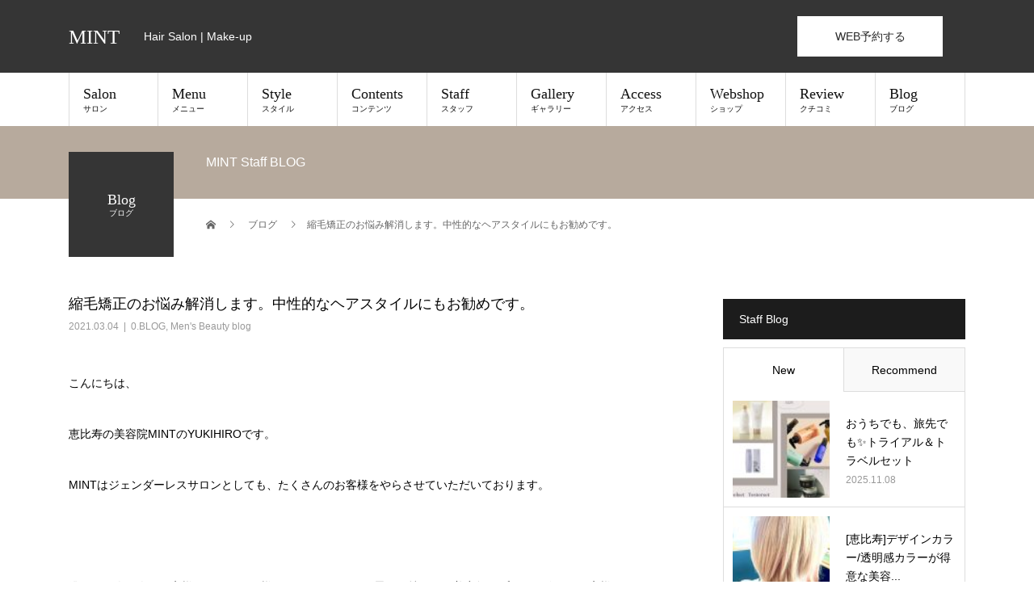

--- FILE ---
content_type: text/html; charset=UTF-8
request_url: https://mint-tea.jp/%E7%B8%AE%E6%AF%9B%E7%9F%AF%E6%AD%A3%E3%81%AE%E3%81%8A%E6%82%A9%E3%81%BF%E8%A7%A3%E6%B6%88%E3%81%97%E3%81%BE%E3%81%99%E3%80%82%E4%B8%AD%E6%80%A7%E7%9A%84%E3%81%AA%E3%83%98%E3%82%A2%E3%82%B9%E3%82%BF/
body_size: 100386
content:
<!DOCTYPE html><html lang="ja"><head><meta charset="UTF-8"><meta name="description" content="こんにちは、恵比寿の美容院MINTのYUKIHIROです。MINTはジェンダーレスサロンとしても、たくさんのお客様をやらさせていただいております。"><meta name="viewport" content="width=device-width"><link media="all" href="https://mint-tea.jp/2022mint/wp-content/cache/autoptimize/autoptimize_bae57cf76faee6e6922b753bd282b442.php" rel="stylesheet"><title>縮毛矯正のお悩み解消します。中性的なヘアスタイルにもお勧めです。 &#8211; MINT</title><meta name='robots' content='max-image-preview:large' /><link rel='dns-prefetch' href='//www.googletagmanager.com' /><link rel='dns-prefetch' href='//use.fontawesome.com' /><link rel="alternate" type="application/rss+xml" title="MINT &raquo; フィード" href="https://mint-tea.jp/feed/" /><link rel="alternate" type="application/rss+xml" title="MINT &raquo; コメントフィード" href="https://mint-tea.jp/comments/feed/" /><link rel='stylesheet' id='font-awesome-svg-styles-css' href='https://mint-tea.jp/2022mint/wp-content/cache/autoptimize/autoptimize_single_20f3124732abd6f5bea1c2e9f5fbf8b3.php' type='text/css' media='all' /><link rel='stylesheet' id='font-awesome-official-css' href='https://use.fontawesome.com/releases/v6.1.1/css/all.css' type='text/css' media='all' integrity="sha384-/frq1SRXYH/bSyou/HUp/hib7RVN1TawQYja658FEOodR/FQBKVqT9Ol+Oz3Olq5" crossorigin="anonymous" /><link rel='stylesheet' id='font-awesome-official-v4shim-css' href='https://use.fontawesome.com/releases/v6.1.1/css/v4-shims.css' type='text/css' media='all' integrity="sha384-4Jczmr1SlicmtiAiHGxwWtSzLJAS97HzJsKGqfC0JtZktLrPXIux1u6GJNVRRqiN" crossorigin="anonymous" /> <script type="text/javascript" src="https://mint-tea.jp/2022mint/wp-includes/js/jquery/jquery.min.js?ver=3.7.1" id="jquery-core-js"></script>  <script type="text/javascript" src="https://www.googletagmanager.com/gtag/js?id=G-Q7ZZLTMPHW" id="google_gtagjs-js" async></script> <script type="text/javascript" id="google_gtagjs-js-after">window.dataLayer = window.dataLayer || [];function gtag(){dataLayer.push(arguments);}
gtag('set', 'linker', {"domains":["mint-tea.jp"]} );
gtag("js", new Date());
gtag("set", "developer_id.dZTNiMT", true);
gtag("config", "G-Q7ZZLTMPHW");</script> <link rel="https://api.w.org/" href="https://mint-tea.jp/wp-json/" /><link rel="alternate" title="JSON" type="application/json" href="https://mint-tea.jp/wp-json/wp/v2/posts/16834" /><link rel="canonical" href="https://mint-tea.jp/%e7%b8%ae%e6%af%9b%e7%9f%af%e6%ad%a3%e3%81%ae%e3%81%8a%e6%82%a9%e3%81%bf%e8%a7%a3%e6%b6%88%e3%81%97%e3%81%be%e3%81%99%e3%80%82%e4%b8%ad%e6%80%a7%e7%9a%84%e3%81%aa%e3%83%98%e3%82%a2%e3%82%b9%e3%82%bf/" /><link rel='shortlink' href='https://mint-tea.jp/?p=16834' /><link rel="alternate" title="oEmbed (JSON)" type="application/json+oembed" href="https://mint-tea.jp/wp-json/oembed/1.0/embed?url=https%3A%2F%2Fmint-tea.jp%2F%25e7%25b8%25ae%25e6%25af%259b%25e7%259f%25af%25e6%25ad%25a3%25e3%2581%25ae%25e3%2581%258a%25e6%2582%25a9%25e3%2581%25bf%25e8%25a7%25a3%25e6%25b6%2588%25e3%2581%2597%25e3%2581%25be%25e3%2581%2599%25e3%2580%2582%25e4%25b8%25ad%25e6%2580%25a7%25e7%259a%2584%25e3%2581%25aa%25e3%2583%2598%25e3%2582%25a2%25e3%2582%25b9%25e3%2582%25bf%2F" /><link rel="alternate" title="oEmbed (XML)" type="text/xml+oembed" href="https://mint-tea.jp/wp-json/oembed/1.0/embed?url=https%3A%2F%2Fmint-tea.jp%2F%25e7%25b8%25ae%25e6%25af%259b%25e7%259f%25af%25e6%25ad%25a3%25e3%2581%25ae%25e3%2581%258a%25e6%2582%25a9%25e3%2581%25bf%25e8%25a7%25a3%25e6%25b6%2588%25e3%2581%2597%25e3%2581%25be%25e3%2581%2599%25e3%2580%2582%25e4%25b8%25ad%25e6%2580%25a7%25e7%259a%2584%25e3%2581%25aa%25e3%2583%2598%25e3%2582%25a2%25e3%2582%25b9%25e3%2582%25bf%2F&#038;format=xml" /><meta name="generator" content="Site Kit by Google 1.122.0" /><link rel="shortcut icon" href="https://mint-tea.jp/2022mint/wp-content/uploads/2022/06/logo_mint.jpeg"> <noscript><style>.lazyload[data-src]{display:none !important;}</style></noscript></head><body class="wp-singular post-template-default single single-post postid-16834 single-format-standard wp-theme-beauty_tcd054"><div id="site_loader_overlay"><div id="site_loader_animation" class="c-load--type3"> <i></i><i></i><i></i><i></i></div></div><div id="site_wrap"><header id="js-header" class="l-header"><div class="l-header__inner l-inner"><div class="l-header__logo c-logo"> <a href="https://mint-tea.jp/"> MINT </a></div><p class="l-header__desc">Hair Salon | Make-up</p><div class="l-header__contact"> <a href="https://mint-tea.jp/web_reservation/" class="p-contact__appointment p-btn" target="_blank">WEB予約する</a>    </div>    </div> <a href="#" id="js-menu-btn" class="p-menu-btn c-menu-btn"></a><nav id="js-global-nav" class="p-global-nav"><ul class="p-global-nav__inner"><li id="menu-item-38" class="menu-item menu-item-type-custom menu-item-object-custom menu-item-has-children menu-item-38"><a href="https://mint-tea.jp/salon/">Salon<span class="sub-title">サロン</span><span class="sub-menu-toggle"></span></a><ul class="sub-menu"><li id="menu-item-23153" class="menu-item menu-item-type-post_type menu-item-object-page menu-item-23153"><a href="https://mint-tea.jp/salon/">Salon Info<span class="sub-title"></span><span class="sub-menu-toggle"></span></a></li><li id="menu-item-21627" class="menu-item menu-item-type-post_type menu-item-object-page menu-item-21627"><a href="https://mint-tea.jp/salon/mint/">MINT<span class="sub-title"></span><span class="sub-menu-toggle"></span></a></li><li id="menu-item-21652" class="menu-item menu-item-type-post_type menu-item-object-page menu-item-21652"><a href="https://mint-tea.jp/salon/minting/">MINTing<span class="sub-title"></span><span class="sub-menu-toggle"></span></a></li><li id="menu-item-26372" class="menu-item menu-item-type-post_type menu-item-object-page menu-item-26372"><a href="https://mint-tea.jp/salon/mintonari/">MINTonari<span class="sub-title"></span><span class="sub-menu-toggle"></span></a></li><li id="menu-item-23150" class="menu-item menu-item-type-post_type menu-item-object-page menu-item-23150"><a href="https://mint-tea.jp/mint-application/">予約アプリ<span class="sub-title"></span><span class="sub-menu-toggle"></span></a></li><li id="menu-item-26136" class="menu-item menu-item-type-post_type menu-item-object-page menu-item-26136"><a href="https://mint-tea.jp/contact/">お問い合わせ<span class="sub-title"></span><span class="sub-menu-toggle"></span></a></li><li id="menu-item-27235" class="menu-item menu-item-type-custom menu-item-object-custom menu-item-27235"><a href="https://mint-tea.jp/news/">News<span class="sub-title"></span><span class="sub-menu-toggle"></span></a></li></ul></li><li id="menu-item-39" class="menu-item menu-item-type-custom menu-item-object-custom menu-item-has-children menu-item-39"><a href="https://mint-tea.jp/menu/">Menu<span class="sub-title">メニュー</span><span class="sub-menu-toggle"></span></a><ul class="sub-menu"><li id="menu-item-23152" class="menu-item menu-item-type-post_type menu-item-object-page menu-item-23152"><a href="https://mint-tea.jp/menu/">Menu &#038; Price<span class="sub-title"></span><span class="sub-menu-toggle"></span></a></li><li id="menu-item-23898" class="menu-item menu-item-type-post_type menu-item-object-page menu-item-23898"><a href="http://cs.appnt.me/coupon/96">MINT Coupon<span class="sub-title"></span><span class="sub-menu-toggle"></span></a></li></ul></li><li id="menu-item-22017" class="menu-item menu-item-type-custom menu-item-object-custom menu-item-has-children menu-item-22017"><a href="https://mint-tea.jp/style/">Style<span class="sub-title">スタイル</span><span class="sub-menu-toggle"></span></a><ul class="sub-menu"><li id="menu-item-23821" class="menu-item menu-item-type-custom menu-item-object-custom menu-item-23821"><a href="https://mint-tea.jp/style/">Style Search<span class="sub-title"></span><span class="sub-menu-toggle"></span></a></li><li id="menu-item-23819" class="menu-item menu-item-type-custom menu-item-object-custom menu-item-23819"><a href="https://www.instagram.com/mintplus_hair/">Mint Style<span class="sub-title"></span><span class="sub-menu-toggle"></span></a></li><li id="menu-item-23820" class="menu-item menu-item-type-custom menu-item-object-custom menu-item-23820"><a href="https://www.instagram.com/mint.koreanstyle/?igshid=avw8hd0mfb4l">Korean Style<span class="sub-title"></span><span class="sub-menu-toggle"></span></a></li><li id="menu-item-23822" class="menu-item menu-item-type-custom menu-item-object-custom menu-item-23822"><a href="https://www.instagram.com/mintnaomi3661/">Mama &#038; Kids Style<span class="sub-title"></span><span class="sub-menu-toggle"></span></a></li><li id="menu-item-23818" class="menu-item menu-item-type-custom menu-item-object-custom menu-item-23818"><a href="https://mint-tea.jp/tokushu/">Azabu Style<span class="sub-title"></span><span class="sub-menu-toggle"></span></a></li></ul></li><li id="menu-item-23824" class="menu-item menu-item-type-custom menu-item-object-custom menu-item-has-children menu-item-23824"><a href="https://mint-tea.jp/contents/">Contents<span class="sub-title">コンテンツ</span><span class="sub-menu-toggle"></span></a><ul class="sub-menu"><li id="menu-item-23825" class="menu-item menu-item-type-post_type menu-item-object-page menu-item-23825"><a href="https://mint-tea.jp/contents/beauty_mens/">ビューティーメンズ<span class="sub-title"></span><span class="sub-menu-toggle"></span></a></li><li id="menu-item-32695" class="menu-item menu-item-type-post_type menu-item-object-page menu-item-32695"><a href="https://mint-tea.jp/contents/colorful-hair-color/">カラフルヘアカラー<span class="sub-title"></span><span class="sub-menu-toggle"></span></a></li><li id="menu-item-32910" class="menu-item menu-item-type-post_type menu-item-object-page menu-item-32910"><a href="https://mint-tea.jp/contents/hair-quality-improvement/">髪質改善<span class="sub-title"></span><span class="sub-menu-toggle"></span></a></li><li id="menu-item-23151" class="menu-item menu-item-type-post_type menu-item-object-page menu-item-23151"><a href="https://mint-tea.jp/contents/papa_mama_kids/">キッズ &#038; ママ<span class="sub-title"></span><span class="sub-menu-toggle"></span></a></li><li id="menu-item-23897" class="menu-item menu-item-type-post_type menu-item-object-page menu-item-23897"><a href="https://mint-tea.jp/contents/tokushu/">麻布学園スタイル<span class="sub-title"></span><span class="sub-menu-toggle"></span></a></li><li id="menu-item-26888" class="menu-item menu-item-type-post_type menu-item-object-page menu-item-26888"><a href="https://mint-tea.jp/contents/hard/">ハードスタイル<span class="sub-title"></span><span class="sub-menu-toggle"></span></a></li><li id="menu-item-31840" class="menu-item menu-item-type-post_type menu-item-object-page menu-item-31840"><a href="https://mint-tea.jp/contents/sentou/">銭湯撮影<span class="sub-title"></span><span class="sub-menu-toggle"></span></a></li><li id="menu-item-27093" class="menu-item menu-item-type-post_type menu-item-object-page menu-item-27093"><a href="https://mint-tea.jp/contents/eye-menu/">アイメニュー<span class="sub-title"></span><span class="sub-menu-toggle"></span></a></li><li id="menu-item-23817" class="menu-item menu-item-type-post_type menu-item-object-page menu-item-23817"><a href="https://mint-tea.jp/contents/mint-spa/">ヘッドスパ &#038; トリートメント<span class="sub-title"></span><span class="sub-menu-toggle"></span></a></li><li id="menu-item-23827" class="menu-item menu-item-type-post_type menu-item-object-page menu-item-23827"><a href="https://mint-tea.jp/contents/muslim-salon/">Muslim Ladies Salon<span class="sub-title"></span><span class="sub-menu-toggle"></span></a></li><li id="menu-item-23896" class="menu-item menu-item-type-post_type menu-item-object-page menu-item-23896"><a href="https://mint-tea.jp/contents/englishpage/">English Page<span class="sub-title"></span><span class="sub-menu-toggle"></span></a></li><li id="menu-item-26620" class="menu-item menu-item-type-post_type menu-item-object-page menu-item-26620"><a href="https://mint-tea.jp/lesson-reserve/">レッスン予約カレンダー<span class="sub-title"></span><span class="sub-menu-toggle"></span></a></li><li id="menu-item-23904" class="menu-item menu-item-type-post_type menu-item-object-page menu-item-23904"><a href="https://mint-tea.jp/contents/movie/">Youtube<span class="sub-title"></span><span class="sub-menu-toggle"></span></a></li></ul></li><li id="menu-item-22007" class="menu-item menu-item-type-custom menu-item-object-custom menu-item-22007"><a href="https://mint-tea.jp/staff/">Staff<span class="sub-title">スタッフ</span><span class="sub-menu-toggle"></span></a></li><li id="menu-item-21998" class="menu-item menu-item-type-custom menu-item-object-custom menu-item-21998"><a href="https://mint-tea.jp/gallery/">Gallery<span class="sub-title">ギャラリー</span><span class="sub-menu-toggle"></span></a></li><li id="menu-item-22019" class="menu-item menu-item-type-custom menu-item-object-custom menu-item-22019"><a href="https://mint-tea.jp/access/">Access<span class="sub-title">アクセス</span><span class="sub-menu-toggle"></span></a></li><li id="menu-item-22021" class="menu-item menu-item-type-custom menu-item-object-custom menu-item-22021"><a href="https://mint-tea.stores.jp/">Webshop<span class="sub-title">ショップ</span><span class="sub-menu-toggle"></span></a></li><li id="menu-item-26130" class="menu-item menu-item-type-post_type menu-item-object-page menu-item-26130"><a href="https://mint-tea.jp/review/">Review<span class="sub-title">クチコミ</span><span class="sub-menu-toggle"></span></a></li><li id="menu-item-27231" class="menu-item menu-item-type-post_type menu-item-object-page current_page_parent menu-item-27231"><a href="https://mint-tea.jp/staffblog/">Blog<span class="sub-title">ブログ</span><span class="sub-menu-toggle"></span></a></li></ul></nav></header><main class="l-main"><ul class="p-breadcrumb c-breadcrumb" itemscope itemtype="http://schema.org/BreadcrumbList"><li class="p-breadcrumb__item c-breadcrumb__item c-breadcrumb__item--home" itemprop="itemListElement" itemscope itemtype="http://schema.org/ListItem"> <a href="https://mint-tea.jp/" itemprop="item"> <span itemprop="name">HOME</span> </a><meta itemprop="position" content="1"></li><li class="p-breadcrumb__item c-breadcrumb__item" itemprop="itemListElement" itemscope itemtype="http://schema.org/ListItem"> <a href="https://mint-tea.jp/staffblog/" itemprop="item"> <span itemprop="name">ブログ</span> </a><meta itemprop="position" content="2"></li><li class="p-breadcrumb__item c-breadcrumb__item" itemprop="itemListElement" itemscope itemtype="http://schema.org/ListItem"><span itemprop="name">縮毛矯正のお悩み解消します。中性的なヘアスタイルにもお勧めです。</span><meta itemprop="position" content="3"></li></ul><header class="p-page-header" style="background: #b7aa9d;"><div class="p-page-header__inner l-inner"><div class="p-page-header__title" style="background: #353535; color: #ffffff; font-size: 18px;">Blog<span class="p-page-header__sub" style="color: #ffffff; font-size: 10px;">ブログ</span></div><p class="p-page-header__desc" style="color: #ffffff;">MINT Staff BLOG</p></div></header><div class="l-main__inner l-inner"><ul class="p-breadcrumb c-breadcrumb" itemscope itemtype="http://schema.org/BreadcrumbList"><li class="p-breadcrumb__item c-breadcrumb__item c-breadcrumb__item--home" itemprop="itemListElement" itemscope itemtype="http://schema.org/ListItem"> <a href="https://mint-tea.jp/" itemprop="item"> <span itemprop="name">HOME</span> </a><meta itemprop="position" content="1"></li><li class="p-breadcrumb__item c-breadcrumb__item" itemprop="itemListElement" itemscope itemtype="http://schema.org/ListItem"> <a href="https://mint-tea.jp/staffblog/" itemprop="item"> <span itemprop="name">ブログ</span> </a><meta itemprop="position" content="2"></li><li class="p-breadcrumb__item c-breadcrumb__item" itemprop="itemListElement" itemscope itemtype="http://schema.org/ListItem"><span itemprop="name">縮毛矯正のお悩み解消します。中性的なヘアスタイルにもお勧めです。</span><meta itemprop="position" content="3"></li></ul><div class="l-contents"><div class="l-primary"><article class="p-entry"><header><h1 class="p-entry__title">縮毛矯正のお悩み解消します。中性的なヘアスタイルにもお勧めです。</h1><p class="p-entry__meta"> <time class="p-entry__date" datetime="2021-03-04">2021.03.04</time><span class="p-entry__cat"><a href="https://mint-tea.jp/category/blog/" rel="category tag">0.BLOG</a>, <a href="https://mint-tea.jp/category/mens-beauty-blog/" rel="category tag">Men's Beauty blog</a></span></p></header><div class="p-entry__body"><p>こんにちは、</p><p>恵比寿の美容院MINTのYUKIHIROです。</p><p>MINTはジェンダーレスサロンとしても、たくさんのお客様をやらさせていただいております。</p><p>&nbsp;</p><p>僕は、一人一人のお客様の、こういう様になれたらいいなと思う気持ちを、美容師のプロの目線からお客様にわかりやすく説明しながら、一緒に理想のゴールに向かって、作っています。</p><p>&nbsp;</p><p>なかなか、ヘアスタイルをうまく伝えるのって、難しいです。</p><p>僕も、学生時代に、切ってもらう側で通っていた時はうまく伝えられなかったです。それで思った感じと、微妙に違うとか、かなりありました。</p><p>&nbsp;</p><p>そんなこともあり、最初に一緒にヘアスタイルを決めるときをとても大事にしています。</p><p>お客様と僕、同じゴールのイメージが近ければ近いほど理想のヘアスタイルに近づけていくことができます。</p><p>出来上がった時の嬉しさが、お互いとてもありますよね。</p><p>&nbsp;</p><p>もちろん髪質的に難しい場合も、しっかり理由をお伝えしています。</p><p>&nbsp;</p><p>まずはお気軽に、お悩みを聞かせてくださいね。</p><p>喜んでいただけることが、僕の喜びなので、ぜひご相談くださいね。</p><p>&nbsp;</p><p><img fetchpriority="high" decoding="async" src="https://www.mint-tea.jp/admin/wp-content/uploads/2020/12/2A075664-9CF5-4F29-9C57-63D49C7117E3.jpeg" alt="" width="3024" height="4032" class="alignnone size-full wp-image-16836" /></p><p>ウネリが強く、膨らみやすい髪質で、いつも毛量を梳いてもらっていたみたいです。</p><p>普段、アイロンやスタイリング剤などもほとんど使わないとのことで、ドライヤーで乾かすだけで決まるスタイルを作らせていただきました。</p><p>普通に毛先まで縮毛矯正をかけると、毎回量を減らしてもらっていた分、ストンとペタっとしてしまうので、毛先は、ほんの少しクセをコントロールしてかけます。</p><p><img decoding="async" src="[data-uri]" alt="" width="3024" height="4032" class="alignnone size-full wp-image-16838 lazyload" data-src="https://www.mint-tea.jp/admin/wp-content/uploads/2020/12/4C71079B-A994-46AC-B409-697E676145E9.jpeg" data-eio-rwidth="3024" data-eio-rheight="4032" /><noscript><img decoding="async" src="https://www.mint-tea.jp/admin/wp-content/uploads/2020/12/4C71079B-A994-46AC-B409-697E676145E9.jpeg" alt="" width="3024" height="4032" class="alignnone size-full wp-image-16838" data-eio="l" /></noscript></p><p>仕上がりです。</p><p>カールアイロンなどは一切使っておりません。ドライヤーで乾かしただけでできるようになりました。</p><p>お客様の地毛のクセを毛先だけ少し残して、縮毛矯正をしました。</p><p>&nbsp;</p><p>尚、MINTの縮毛矯正は低ダメージでかけれますので、髪の毛の状態に合わせた薬剤でかけて、気持ちのいい髪の毛に仕上げます。</p><p>&nbsp;</p><p>お悩みの方はぜひYUKIHIROにご相談くださいね。</p><p><a href="https://cs.appnt.me/staffs/508/reserve" target="top" rel="noopener"><img decoding="async" src="[data-uri]" data-src="http://cs.appnt.me/img/blog_parts_01.gif" class="lazyload" /><noscript><img decoding="async" src="http://cs.appnt.me/img/blog_parts_01.gif" data-eio="l" /></noscript></a></p><p>&nbsp;</p></div><ul class="p-entry__share c-share u-clearfix c-share--sm c-share--mono"><li class="c-share__btn c-share__btn--twitter"> <a href="https://twitter.com/share?text=%E7%B8%AE%E6%AF%9B%E7%9F%AF%E6%AD%A3%E3%81%AE%E3%81%8A%E6%82%A9%E3%81%BF%E8%A7%A3%E6%B6%88%E3%81%97%E3%81%BE%E3%81%99%E3%80%82%E4%B8%AD%E6%80%A7%E7%9A%84%E3%81%AA%E3%83%98%E3%82%A2%E3%82%B9%E3%82%BF%E3%82%A4%E3%83%AB%E3%81%AB%E3%82%82%E3%81%8A%E5%8B%A7%E3%82%81%E3%81%A7%E3%81%99%E3%80%82&url=https%3A%2F%2Fmint-tea.jp%2F%25e7%25b8%25ae%25e6%25af%259b%25e7%259f%25af%25e6%25ad%25a3%25e3%2581%25ae%25e3%2581%258a%25e6%2582%25a9%25e3%2581%25bf%25e8%25a7%25a3%25e6%25b6%2588%25e3%2581%2597%25e3%2581%25be%25e3%2581%2599%25e3%2580%2582%25e4%25b8%25ad%25e6%2580%25a7%25e7%259a%2584%25e3%2581%25aa%25e3%2583%2598%25e3%2582%25a2%25e3%2582%25b9%25e3%2582%25bf%2F&via=mintslonebis&tw_p=tweetbutton&related=mintslonebis"  onclick="javascript:window.open(this.href, '', 'menubar=no,toolbar=no,resizable=yes,scrollbars=yes,height=400,width=600');return false;"> <i class="c-share__icn c-share__icn--twitter"></i> <span class="c-share__title">Tweet</span> </a></li><li class="c-share__btn c-share__btn--facebook"> <a href="//www.facebook.com/sharer/sharer.php?u=https://mint-tea.jp/%e7%b8%ae%e6%af%9b%e7%9f%af%e6%ad%a3%e3%81%ae%e3%81%8a%e6%82%a9%e3%81%bf%e8%a7%a3%e6%b6%88%e3%81%97%e3%81%be%e3%81%99%e3%80%82%e4%b8%ad%e6%80%a7%e7%9a%84%e3%81%aa%e3%83%98%e3%82%a2%e3%82%b9%e3%82%bf/&amp;t=%E7%B8%AE%E6%AF%9B%E7%9F%AF%E6%AD%A3%E3%81%AE%E3%81%8A%E6%82%A9%E3%81%BF%E8%A7%A3%E6%B6%88%E3%81%97%E3%81%BE%E3%81%99%E3%80%82%E4%B8%AD%E6%80%A7%E7%9A%84%E3%81%AA%E3%83%98%E3%82%A2%E3%82%B9%E3%82%BF%E3%82%A4%E3%83%AB%E3%81%AB%E3%82%82%E3%81%8A%E5%8B%A7%E3%82%81%E3%81%A7%E3%81%99%E3%80%82" rel="nofollow" target="_blank"> <i class="c-share__icn c-share__icn--facebook"></i> <span class="c-share__title">Share</span> </a></li><li class="c-share__btn c-share__btn--rss"> <a href="https://mint-tea.jp/feed/" target="_blank"> <i class="c-share__icn c-share__icn--rss"></i> <span class="c-share__title">RSS</span> </a></li><li class="c-share__btn c-share__btn--pinterest"> <a href="https://www.pinterest.com/pin/create/button/?url=https%3A%2F%2Fmint-tea.jp%2F%25e7%25b8%25ae%25e6%25af%259b%25e7%259f%25af%25e6%25ad%25a3%25e3%2581%25ae%25e3%2581%258a%25e6%2582%25a9%25e3%2581%25bf%25e8%25a7%25a3%25e6%25b6%2588%25e3%2581%2597%25e3%2581%25be%25e3%2581%2599%25e3%2580%2582%25e4%25b8%25ad%25e6%2580%25a7%25e7%259a%2584%25e3%2581%25aa%25e3%2583%2598%25e3%2582%25a2%25e3%2582%25b9%25e3%2582%25bf%2F&media=https://mint-tea.jp/2022mint/wp-content/themes/beauty_tcd054/assets/images/no-image-510x320.gif&description=%E7%B8%AE%E6%AF%9B%E7%9F%AF%E6%AD%A3%E3%81%AE%E3%81%8A%E6%82%A9%E3%81%BF%E8%A7%A3%E6%B6%88%E3%81%97%E3%81%BE%E3%81%99%E3%80%82%E4%B8%AD%E6%80%A7%E7%9A%84%E3%81%AA%E3%83%98%E3%82%A2%E3%82%B9%E3%82%BF%E3%82%A4%E3%83%AB%E3%81%AB%E3%82%82%E3%81%8A%E5%8B%A7%E3%82%81%E3%81%A7%E3%81%99%E3%80%82" rel="nofollow" target="_blank"> <i class="c-share__icn c-share__icn--pinterest"></i> <span class="c-share__title">Pin it</span> </a></li></ul><ul class="p-entry__meta-box c-meta-box u-clearfix"><li class="c-meta-box__item c-meta-box__item--category"><a href="https://mint-tea.jp/category/blog/" rel="category tag">0.BLOG</a>, <a href="https://mint-tea.jp/category/mens-beauty-blog/" rel="category tag">Men's Beauty blog</a></li><li class="c-meta-box__item c-meta-box__item--tag"><a href="https://mint-tea.jp/tag/lgbt/" rel="tag">LGBT</a>, <a href="https://mint-tea.jp/tag/lgbtq/" rel="tag">lgbtq</a>, <a href="https://mint-tea.jp/tag/mint/" rel="tag">MINT</a>, <a href="https://mint-tea.jp/tag/yukihiro/" rel="tag">YUKIHIRO</a>, <a href="https://mint-tea.jp/tag/%e3%82%b8%e3%82%a7%e3%83%b3%e3%83%80%e3%83%bc%e3%83%ac%e3%82%b9/" rel="tag">ジェンダーレス</a>, <a href="https://mint-tea.jp/tag/%e3%82%b8%e3%82%a7%e3%83%b3%e3%83%80%e3%83%bc%e3%83%ac%e3%82%b9%e3%82%b5%e3%83%ad%e3%83%b3/" rel="tag">ジェンダーレスサロン</a>, <a href="https://mint-tea.jp/tag/%e3%82%b9%e3%83%88%e3%83%ac%e3%83%bc%e3%83%88/" rel="tag">ストレート</a>, <a href="https://mint-tea.jp/tag/%e5%82%b7%e3%81%be%e3%81%aa%e3%81%84%e7%b8%ae%e6%af%9b%e7%9f%af%e6%ad%a3/" rel="tag">傷まない縮毛矯正</a>, <a href="https://mint-tea.jp/tag/%e5%a5%b3%e8%a3%85%e7%94%b7%e5%ad%90/" rel="tag">女装男子</a>, <a href="https://mint-tea.jp/tag/%e6%81%b5%e6%af%94%e5%af%bf/" rel="tag">恵比寿</a>, <a href="https://mint-tea.jp/tag/%e7%b8%ae%e6%af%9b%e7%9f%af%e6%ad%a3/" rel="tag">縮毛矯正</a>, <a href="https://mint-tea.jp/tag/%e7%b8%ae%e6%af%9b%e7%9f%af%e6%ad%a3%e3%81%8c%e4%b8%8a%e6%89%8b%e3%81%84/" rel="tag">縮毛矯正が上手い</a>, <a href="https://mint-tea.jp/tag/%e7%be%8e%e5%ae%b9%e9%99%a2/" rel="tag">美容院</a></li><li class="c-meta-box__item c-meta-box__item--comment">コメント: <a href="#comment_headline">0</a></li></ul><ul class="p-nav01 c-nav01 u-clearfix"><li class="p-nav01__item--prev p-nav01__item c-nav01__item c-nav01__item--prev"> <a href="https://mint-tea.jp/%e3%83%91%e3%83%91%e3%83%bb%e3%83%9e%e3%83%9e%e3%83%bb%e3%82%ad%e3%83%83%e3%82%ba%e3%83%97%e3%83%a9%e3%83%b3%ef%bc%81%e5%88%9d%e5%9b%9e%e7%89%b9%e5%88%a5%e4%be%a1%e6%a0%bc1%e4%b8%87%e5%86%86%ef%bc%81/" data-prev="前の記事"><span>パパ・ママ・キッズプラン！初回特別価格1万円！親子に優しい恵...</span></a></li><li class="p-nav01__item--next p-nav01__item c-nav01__item c-nav01__item--next"> <a href="https://mint-tea.jp/%e3%82%b8%e3%82%a7%e3%83%b3%e3%83%80%e3%83%bc%e3%83%ac%e3%82%b9%e3%83%98%e3%82%a2%e3%81%a72021%e5%b9%b4%e3%81%af%e6%96%b0%e3%81%97%e3%81%84%e8%87%aa%e5%88%86%e3%81%ab%e3%80%82/" data-next="次の記事"><span>ジェンダーレスヘアで2021年は新しい自分に。</span></a></li></ul></article><div class="c-comment"><ul id="js-comment__tab" class="c-comment__tab u-clearfix"><li class="c-comment__tab-item is-active"><p>コメント ( 0 )</p></li><li class="c-comment__tab-item"><p>トラックバックは利用できません。</p></li></ul><div id="js-comment-area"><ol id="comments" class="c-comment__list"><li class="c-comment__list-item"><div class="c-comment__item-body"><p>この記事へのコメントはありません。</p></div></li></ol></div></div><section><h2 class="p-headline p-headline--lg">関連記事</h2><ul class="p-entry__related"><li class="p-entry__related-item p-article04"> <a href="https://mint-tea.jp/post_1347/" class="p-hover-effect--type2"><div class="p-article04__img"> <img width="430" height="268" src="[data-uri]" class="attachment-size3 size-size3 wp-post-image lazyload" alt="" decoding="async" data-src="https://mint-tea.jp/2022mint/wp-content/uploads/2022/06/eyecatch-430x268.png" data-eio-rwidth="430" data-eio-rheight="268" /><noscript><img width="430" height="268" src="https://mint-tea.jp/2022mint/wp-content/uploads/2022/06/eyecatch-430x268.png" class="attachment-size3 size-size3 wp-post-image" alt="" decoding="async" data-eio="l" /></noscript></div><h3 class="p-article04__title">アッシュマットカラー</h3> </a></li><li class="p-entry__related-item p-article04"> <a href="https://mint-tea.jp/%f0%9f%91%a9%f0%9f%91%a7%f0%9f%91%a6%e5%85%84%e5%bc%9f%e5%a7%89%e5%a6%b9%e8%a6%aa%e5%ad%90%f0%9f%91%a8%f0%9f%91%a7%f0%9f%91%a6de-%e3%82%ab/" class="p-hover-effect--type2"><div class="p-article04__img"> <img width="430" height="268" src="[data-uri]" class="attachment-size3 size-size3 wp-post-image lazyload" alt="" decoding="async" data-src="https://mint-tea.jp/2022mint/wp-content/uploads/2022/06/NZ60110.1920.1277.2-430x268.jpg" data-eio-rwidth="430" data-eio-rheight="268" /><noscript><img width="430" height="268" src="https://mint-tea.jp/2022mint/wp-content/uploads/2022/06/NZ60110.1920.1277.2-430x268.jpg" class="attachment-size3 size-size3 wp-post-image" alt="" decoding="async" data-eio="l" /></noscript></div><h3 class="p-article04__title">👩‍👧‍👦兄弟•姉妹•親子👨‍👧‍👦de カット💇🏻‍♀️</h3> </a></li><li class="p-entry__related-item p-article04"> <a href="https://mint-tea.jp/%e3%82%ad%e3%83%83%e3%82%ba%e3%83%a2%e3%83%87%e3%83%ab%e5%8b%9f%e9%9b%86%e4%b8%ad%ef%bc%81%e5%b9%b3%e6%97%a5%e6%92%ae%e5%bd%b1%e3%81%97%e3%81%be%e3%81%99/" class="p-hover-effect--type2"><div class="p-article04__img"></div><h3 class="p-article04__title">キッズモデル募集中！平日撮影します</h3> </a></li><li class="p-entry__related-item p-article04"> <a href="https://mint-tea.jp/vivid_2/" class="p-hover-effect--type2"><div class="p-article04__img"> <img width="430" height="268" src="[data-uri]" class="attachment-size3 size-size3 wp-post-image lazyload" alt="" decoding="async" data-src="https://mint-tea.jp/2022mint/wp-content/uploads/2022/06/eyecatch-430x268.png" data-eio-rwidth="430" data-eio-rheight="268" /><noscript><img width="430" height="268" src="https://mint-tea.jp/2022mint/wp-content/uploads/2022/06/eyecatch-430x268.png" class="attachment-size3 size-size3 wp-post-image" alt="" decoding="async" data-eio="l" /></noscript></div><h3 class="p-article04__title">なちゅらリウムvivid　撮影の様子</h3> </a></li><li class="p-entry__related-item p-article04"> <a href="https://mint-tea.jp/23129-2/" class="p-hover-effect--type2"><div class="p-article04__img"> <img width="400" height="268" src="[data-uri]" class="attachment-size3 size-size3 wp-post-image lazyload" alt="" decoding="async" data-src="https://mint-tea.jp/2022mint/wp-content/uploads/2022/06/IMG_9452-400x268.jpeg" data-eio-rwidth="400" data-eio-rheight="268" /><noscript><img width="400" height="268" src="https://mint-tea.jp/2022mint/wp-content/uploads/2022/06/IMG_9452-400x268.jpeg" class="attachment-size3 size-size3 wp-post-image" alt="" decoding="async" data-eio="l" /></noscript></div><h3 class="p-article04__title">浴衣の帯結び🎗👘</h3> </a></li><li class="p-entry__related-item p-article04"> <a href="https://mint-tea.jp/%e3%81%aa%e3%82%8a%e3%81%9f%e3%81%84%e8%87%aa%e5%88%86%e3%81%ab%e3%81%aa%e3%82%8c%e3%81%be%e3%81%99%f0%9f%92%95lgbtq%e3%83%95%e3%83%ac%e3%83%b3%e3%83%89%e3%83%aa%e3%83%bc%e3%82%b5%e3%83%ad%e3%83%b3min/" class="p-hover-effect--type2"><div class="p-article04__img"></div><h3 class="p-article04__title">なりたい自分になれます💕LGBTQフレンドリーサロンMINT/MINTing🏳️...</h3> </a></li></ul></section></div><div class="l-secondary"><div class="p-widget styled_post_list_widget" id="styled_post_list1_widget-3"><h2 class="p-widget__title">Staff Blog</h2><div class="p-tab-panel p-widget"><ul class="p-tab-panel__tab"><li class="p-tab-panel__tab-item"><a href="#panel1">New</a></li><li class="p-tab-panel__tab-item"><a href="#panel2">Recommend</a></li></ul><div id="panel1" class="p-tab-panel__panel"><article class="p-article02 u-clearfix"> <a href="https://mint-tea.jp/%e3%81%8a%e3%81%86%e3%81%a1%e3%81%a7%e3%82%82%e3%80%81%e6%97%85%e5%85%88%e3%81%a7%e3%82%82%e2%9c%a8%e3%83%88%e3%83%a9%e3%82%a4%e3%82%a2%e3%83%ab%ef%bc%86%e3%83%88%e3%83%a9%e3%83%99%e3%83%ab%e3%82%bb/" class="p-article02__img p-hover-effect--type2"> <img width="300" height="300" src="[data-uri]" class="attachment-size2 size-size2 wp-post-image lazyload" alt="" decoding="async"   data-src="https://mint-tea.jp/2022mint/wp-content/uploads/2025/11/ベージュ-アパレル-商品紹介-Instagram投稿-300x300.jpg" data-srcset="https://mint-tea.jp/2022mint/wp-content/uploads/2025/11/ベージュ-アパレル-商品紹介-Instagram投稿-300x300.jpg 300w, https://mint-tea.jp/2022mint/wp-content/uploads/2025/11/ベージュ-アパレル-商品紹介-Instagram投稿-1024x1024.jpg 1024w, https://mint-tea.jp/2022mint/wp-content/uploads/2025/11/ベージュ-アパレル-商品紹介-Instagram投稿-150x150.jpg 150w, https://mint-tea.jp/2022mint/wp-content/uploads/2025/11/ベージュ-アパレル-商品紹介-Instagram投稿-768x768.jpg 768w, https://mint-tea.jp/2022mint/wp-content/uploads/2025/11/ベージュ-アパレル-商品紹介-Instagram投稿-120x120.jpg 120w, https://mint-tea.jp/2022mint/wp-content/uploads/2025/11/ベージュ-アパレル-商品紹介-Instagram投稿.jpg 1080w" data-sizes="auto" data-eio-rwidth="300" data-eio-rheight="300" /><noscript><img width="300" height="300" src="https://mint-tea.jp/2022mint/wp-content/uploads/2025/11/ベージュ-アパレル-商品紹介-Instagram投稿-300x300.jpg" class="attachment-size2 size-size2 wp-post-image" alt="" decoding="async" srcset="https://mint-tea.jp/2022mint/wp-content/uploads/2025/11/ベージュ-アパレル-商品紹介-Instagram投稿-300x300.jpg 300w, https://mint-tea.jp/2022mint/wp-content/uploads/2025/11/ベージュ-アパレル-商品紹介-Instagram投稿-1024x1024.jpg 1024w, https://mint-tea.jp/2022mint/wp-content/uploads/2025/11/ベージュ-アパレル-商品紹介-Instagram投稿-150x150.jpg 150w, https://mint-tea.jp/2022mint/wp-content/uploads/2025/11/ベージュ-アパレル-商品紹介-Instagram投稿-768x768.jpg 768w, https://mint-tea.jp/2022mint/wp-content/uploads/2025/11/ベージュ-アパレル-商品紹介-Instagram投稿-120x120.jpg 120w, https://mint-tea.jp/2022mint/wp-content/uploads/2025/11/ベージュ-アパレル-商品紹介-Instagram投稿.jpg 1080w" sizes="(max-width: 300px) 100vw, 300px" data-eio="l" /></noscript> </a><div class="p-article02__content"><h3 class="p-article02__title"> <a href="https://mint-tea.jp/%e3%81%8a%e3%81%86%e3%81%a1%e3%81%a7%e3%82%82%e3%80%81%e6%97%85%e5%85%88%e3%81%a7%e3%82%82%e2%9c%a8%e3%83%88%e3%83%a9%e3%82%a4%e3%82%a2%e3%83%ab%ef%bc%86%e3%83%88%e3%83%a9%e3%83%99%e3%83%ab%e3%82%bb/">おうちでも、旅先でも✨トライアル＆トラベルセット</a></h3> <time class="p-article02__date" datetime="2025-11-08">2025.11.08</time></div></article><article class="p-article02 u-clearfix"> <a href="https://mint-tea.jp/%e6%81%b5%e6%af%94%e5%af%bf%e3%83%87%e3%82%b6%e3%82%a4%e3%83%b3%e3%82%ab%e3%83%a9%e3%83%bc-%e9%80%8f%e6%98%8e%e6%84%9f%e3%82%ab%e3%83%a9%e3%83%bc%e3%81%8c%e5%be%97%e6%84%8f%e3%81%aa%e7%be%8e/" class="p-article02__img p-hover-effect--type2"> <img width="300" height="300" src="[data-uri]" class="attachment-size2 size-size2 wp-post-image lazyload" alt="" decoding="async"   data-src="https://mint-tea.jp/2022mint/wp-content/uploads/2025/11/S__56868874-300x300.jpg" data-srcset="https://mint-tea.jp/2022mint/wp-content/uploads/2025/11/S__56868874-300x300.jpg 300w, https://mint-tea.jp/2022mint/wp-content/uploads/2025/11/S__56868874-150x150.jpg 150w, https://mint-tea.jp/2022mint/wp-content/uploads/2025/11/S__56868874-120x120.jpg 120w" data-sizes="auto" data-eio-rwidth="300" data-eio-rheight="300" /><noscript><img width="300" height="300" src="https://mint-tea.jp/2022mint/wp-content/uploads/2025/11/S__56868874-300x300.jpg" class="attachment-size2 size-size2 wp-post-image" alt="" decoding="async" srcset="https://mint-tea.jp/2022mint/wp-content/uploads/2025/11/S__56868874-300x300.jpg 300w, https://mint-tea.jp/2022mint/wp-content/uploads/2025/11/S__56868874-150x150.jpg 150w, https://mint-tea.jp/2022mint/wp-content/uploads/2025/11/S__56868874-120x120.jpg 120w" sizes="(max-width: 300px) 100vw, 300px" data-eio="l" /></noscript> </a><div class="p-article02__content"><h3 class="p-article02__title"> <a href="https://mint-tea.jp/%e6%81%b5%e6%af%94%e5%af%bf%e3%83%87%e3%82%b6%e3%82%a4%e3%83%b3%e3%82%ab%e3%83%a9%e3%83%bc-%e9%80%8f%e6%98%8e%e6%84%9f%e3%82%ab%e3%83%a9%e3%83%bc%e3%81%8c%e5%be%97%e6%84%8f%e3%81%aa%e7%be%8e/">[恵比寿]デザインカラー/透明感カラーが得意な美容...</a></h3> <time class="p-article02__date" datetime="2025-11-07">2025.11.07</time></div></article><article class="p-article02 u-clearfix"> <a href="https://mint-tea.jp/%e4%bc%bc%e5%90%88%e3%82%8f%e3%81%9b%e3%82%bb%e3%83%83%e3%83%88%e3%83%a1%e3%82%a4%e3%82%af%e3%81%8a%e3%81%be%e3%81%8b%e3%81%9b%e3%81%8f%e3%81%a0%e3%81%95%e3%81%84/" class="p-article02__img p-hover-effect--type2"> <img width="300" height="300" src="[data-uri]" class="attachment-size2 size-size2 wp-post-image lazyload" alt="" decoding="async"   data-src="https://mint-tea.jp/2022mint/wp-content/uploads/2025/11/E37FC174-AE94-4586-9A61-534AFCD09FCD-300x300.jpg" data-srcset="https://mint-tea.jp/2022mint/wp-content/uploads/2025/11/E37FC174-AE94-4586-9A61-534AFCD09FCD-300x300.jpg 300w, https://mint-tea.jp/2022mint/wp-content/uploads/2025/11/E37FC174-AE94-4586-9A61-534AFCD09FCD-150x150.jpg 150w, https://mint-tea.jp/2022mint/wp-content/uploads/2025/11/E37FC174-AE94-4586-9A61-534AFCD09FCD-120x120.jpg 120w" data-sizes="auto" data-eio-rwidth="300" data-eio-rheight="300" /><noscript><img width="300" height="300" src="https://mint-tea.jp/2022mint/wp-content/uploads/2025/11/E37FC174-AE94-4586-9A61-534AFCD09FCD-300x300.jpg" class="attachment-size2 size-size2 wp-post-image" alt="" decoding="async" srcset="https://mint-tea.jp/2022mint/wp-content/uploads/2025/11/E37FC174-AE94-4586-9A61-534AFCD09FCD-300x300.jpg 300w, https://mint-tea.jp/2022mint/wp-content/uploads/2025/11/E37FC174-AE94-4586-9A61-534AFCD09FCD-150x150.jpg 150w, https://mint-tea.jp/2022mint/wp-content/uploads/2025/11/E37FC174-AE94-4586-9A61-534AFCD09FCD-120x120.jpg 120w" sizes="(max-width: 300px) 100vw, 300px" data-eio="l" /></noscript> </a><div class="p-article02__content"><h3 class="p-article02__title"> <a href="https://mint-tea.jp/%e4%bc%bc%e5%90%88%e3%82%8f%e3%81%9b%e3%82%bb%e3%83%83%e3%83%88%e3%83%a1%e3%82%a4%e3%82%af%e3%81%8a%e3%81%be%e3%81%8b%e3%81%9b%e3%81%8f%e3%81%a0%e3%81%95%e3%81%84/">似合わせセットメイクおまかせください</a></h3> <time class="p-article02__date" datetime="2025-11-07">2025.11.07</time></div></article><article class="p-article02 u-clearfix"> <a href="https://mint-tea.jp/%e3%83%95%e3%82%a7%e3%82%a4%e3%82%b9%e3%83%95%e3%83%ac%e3%83%bc%e3%83%9f%e3%83%b3%e3%82%b0%e3%81%a7%e5%8d%b0%e8%b1%a1%e3%83%81%e3%82%a7%e3%83%b3%e3%82%b8/" class="p-article02__img p-hover-effect--type2"> <img width="300" height="300" src="[data-uri]" class="attachment-size2 size-size2 wp-post-image lazyload" alt="" decoding="async"   data-src="https://mint-tea.jp/2022mint/wp-content/uploads/2025/11/S__89620483-300x300.jpg" data-srcset="https://mint-tea.jp/2022mint/wp-content/uploads/2025/11/S__89620483-300x300.jpg 300w, https://mint-tea.jp/2022mint/wp-content/uploads/2025/11/S__89620483-150x150.jpg 150w, https://mint-tea.jp/2022mint/wp-content/uploads/2025/11/S__89620483-120x120.jpg 120w" data-sizes="auto" data-eio-rwidth="300" data-eio-rheight="300" /><noscript><img width="300" height="300" src="https://mint-tea.jp/2022mint/wp-content/uploads/2025/11/S__89620483-300x300.jpg" class="attachment-size2 size-size2 wp-post-image" alt="" decoding="async" srcset="https://mint-tea.jp/2022mint/wp-content/uploads/2025/11/S__89620483-300x300.jpg 300w, https://mint-tea.jp/2022mint/wp-content/uploads/2025/11/S__89620483-150x150.jpg 150w, https://mint-tea.jp/2022mint/wp-content/uploads/2025/11/S__89620483-120x120.jpg 120w" sizes="(max-width: 300px) 100vw, 300px" data-eio="l" /></noscript> </a><div class="p-article02__content"><h3 class="p-article02__title"> <a href="https://mint-tea.jp/%e3%83%95%e3%82%a7%e3%82%a4%e3%82%b9%e3%83%95%e3%83%ac%e3%83%bc%e3%83%9f%e3%83%b3%e3%82%b0%e3%81%a7%e5%8d%b0%e8%b1%a1%e3%83%81%e3%82%a7%e3%83%b3%e3%82%b8/">フェイスフレーミングで印象チェンジ</a></h3> <time class="p-article02__date" datetime="2025-11-07">2025.11.07</time></div></article><article class="p-article02 u-clearfix"> <a href="https://mint-tea.jp/%e7%b7%a8%e3%81%bf%e3%81%8a%e3%82%8d%e3%81%97%e3%83%9d%e3%83%8b%e3%83%bc%e3%81%a7%e8%8f%af%e3%82%84%e3%81%8b%e3%83%98%e3%82%a2%ef%bc%81%e7%b5%90%e5%a9%9a%e5%bc%8f%e3%83%bb%e3%83%91%e3%83%bc%e3%83%86/" class="p-article02__img p-hover-effect--type2"> <img width="300" height="300" src="[data-uri]" class="attachment-size2 size-size2 wp-post-image lazyload" alt="" decoding="async"   data-src="https://mint-tea.jp/2022mint/wp-content/uploads/2025/11/S__321462293-300x300.jpg" data-srcset="https://mint-tea.jp/2022mint/wp-content/uploads/2025/11/S__321462293-300x300.jpg 300w, https://mint-tea.jp/2022mint/wp-content/uploads/2025/11/S__321462293-150x150.jpg 150w, https://mint-tea.jp/2022mint/wp-content/uploads/2025/11/S__321462293-120x120.jpg 120w" data-sizes="auto" data-eio-rwidth="300" data-eio-rheight="300" /><noscript><img width="300" height="300" src="https://mint-tea.jp/2022mint/wp-content/uploads/2025/11/S__321462293-300x300.jpg" class="attachment-size2 size-size2 wp-post-image" alt="" decoding="async" srcset="https://mint-tea.jp/2022mint/wp-content/uploads/2025/11/S__321462293-300x300.jpg 300w, https://mint-tea.jp/2022mint/wp-content/uploads/2025/11/S__321462293-150x150.jpg 150w, https://mint-tea.jp/2022mint/wp-content/uploads/2025/11/S__321462293-120x120.jpg 120w" sizes="(max-width: 300px) 100vw, 300px" data-eio="l" /></noscript> </a><div class="p-article02__content"><h3 class="p-article02__title"> <a href="https://mint-tea.jp/%e7%b7%a8%e3%81%bf%e3%81%8a%e3%82%8d%e3%81%97%e3%83%9d%e3%83%8b%e3%83%bc%e3%81%a7%e8%8f%af%e3%82%84%e3%81%8b%e3%83%98%e3%82%a2%ef%bc%81%e7%b5%90%e5%a9%9a%e5%bc%8f%e3%83%bb%e3%83%91%e3%83%bc%e3%83%86/">編みおろしポニーで華やかヘア！結婚式・パーティーに</a></h3> <time class="p-article02__date" datetime="2025-11-07">2025.11.07</time></div></article><article class="p-article02 u-clearfix"> <a href="https://mint-tea.jp/35783-2/" class="p-article02__img p-hover-effect--type2"> <img width="300" height="300" src="[data-uri]" class="attachment-size2 size-size2 wp-post-image lazyload" alt="" decoding="async"   data-src="https://mint-tea.jp/2022mint/wp-content/uploads/2025/11/IMG_5419-300x300.jpeg" data-srcset="https://mint-tea.jp/2022mint/wp-content/uploads/2025/11/IMG_5419-300x300.jpeg 300w, https://mint-tea.jp/2022mint/wp-content/uploads/2025/11/IMG_5419-150x150.jpeg 150w, https://mint-tea.jp/2022mint/wp-content/uploads/2025/11/IMG_5419-120x120.jpeg 120w" data-sizes="auto" data-eio-rwidth="300" data-eio-rheight="300" /><noscript><img width="300" height="300" src="https://mint-tea.jp/2022mint/wp-content/uploads/2025/11/IMG_5419-300x300.jpeg" class="attachment-size2 size-size2 wp-post-image" alt="" decoding="async" srcset="https://mint-tea.jp/2022mint/wp-content/uploads/2025/11/IMG_5419-300x300.jpeg 300w, https://mint-tea.jp/2022mint/wp-content/uploads/2025/11/IMG_5419-150x150.jpeg 150w, https://mint-tea.jp/2022mint/wp-content/uploads/2025/11/IMG_5419-120x120.jpeg 120w" sizes="(max-width: 300px) 100vw, 300px" data-eio="l" /></noscript> </a><div class="p-article02__content"><h3 class="p-article02__title"> <a href="https://mint-tea.jp/35783-2/">ハイトーンヘア⛄️❄︎.*</a></h3> <time class="p-article02__date" datetime="2025-11-06">2025.11.06</time></div></article></div><div id="panel2" class="p-tab-panel__panel"><article class="p-article02 u-clearfix"> <a href="https://mint-tea.jp/%e5%a5%b3%e6%80%a7%e5%8c%96%e7%9c%89%e6%af%9bwax%e3%82%a2%e3%82%a4%e3%83%aa%e3%82%b9%e3%83%88%e3%80%80%e6%88%90%e7%be%8e%e3%81%ae%e3%83%96%e3%83%ad%e3%82%b0/" class="p-article02__img p-hover-effect--type2"> <img width="300" height="300" src="[data-uri]" class="attachment-size2 size-size2 wp-post-image lazyload" alt="" decoding="async"   data-src="https://mint-tea.jp/2022mint/wp-content/uploads/2025/09/IMG_7025-300x300.jpg" data-srcset="https://mint-tea.jp/2022mint/wp-content/uploads/2025/09/IMG_7025-300x300.jpg 300w, https://mint-tea.jp/2022mint/wp-content/uploads/2025/09/IMG_7025-150x150.jpg 150w, https://mint-tea.jp/2022mint/wp-content/uploads/2025/09/IMG_7025-120x120.jpg 120w" data-sizes="auto" data-eio-rwidth="300" data-eio-rheight="300" /><noscript><img width="300" height="300" src="https://mint-tea.jp/2022mint/wp-content/uploads/2025/09/IMG_7025-300x300.jpg" class="attachment-size2 size-size2 wp-post-image" alt="" decoding="async" srcset="https://mint-tea.jp/2022mint/wp-content/uploads/2025/09/IMG_7025-300x300.jpg 300w, https://mint-tea.jp/2022mint/wp-content/uploads/2025/09/IMG_7025-150x150.jpg 150w, https://mint-tea.jp/2022mint/wp-content/uploads/2025/09/IMG_7025-120x120.jpg 120w" sizes="(max-width: 300px) 100vw, 300px" data-eio="l" /></noscript> </a><div class="p-article02__content"><h3 class="p-article02__title"> <a href="https://mint-tea.jp/%e5%a5%b3%e6%80%a7%e5%8c%96%e7%9c%89%e6%af%9bwax%e3%82%a2%e3%82%a4%e3%83%aa%e3%82%b9%e3%83%88%e3%80%80%e6%88%90%e7%be%8e%e3%81%ae%e3%83%96%e3%83%ad%e3%82%b0/">女性化眉毛waxアイリスト　成美のブログ</a></h3> <time class="p-article02__date" datetime="2025-09-06">2025.09.06</time></div></article><article class="p-article02 u-clearfix"> <a href="https://mint-tea.jp/35335-2/" class="p-article02__img p-hover-effect--type2"> <img width="300" height="300" src="[data-uri]" class="attachment-size2 size-size2 wp-post-image lazyload" alt="" decoding="async"   data-src="https://mint-tea.jp/2022mint/wp-content/uploads/2025/09/IMG_6666-2-300x300.jpg" data-srcset="https://mint-tea.jp/2022mint/wp-content/uploads/2025/09/IMG_6666-2-300x300.jpg 300w, https://mint-tea.jp/2022mint/wp-content/uploads/2025/09/IMG_6666-2-150x150.jpg 150w, https://mint-tea.jp/2022mint/wp-content/uploads/2025/09/IMG_6666-2-120x120.jpg 120w" data-sizes="auto" data-eio-rwidth="300" data-eio-rheight="300" /><noscript><img width="300" height="300" src="https://mint-tea.jp/2022mint/wp-content/uploads/2025/09/IMG_6666-2-300x300.jpg" class="attachment-size2 size-size2 wp-post-image" alt="" decoding="async" srcset="https://mint-tea.jp/2022mint/wp-content/uploads/2025/09/IMG_6666-2-300x300.jpg 300w, https://mint-tea.jp/2022mint/wp-content/uploads/2025/09/IMG_6666-2-150x150.jpg 150w, https://mint-tea.jp/2022mint/wp-content/uploads/2025/09/IMG_6666-2-120x120.jpg 120w" sizes="(max-width: 300px) 100vw, 300px" data-eio="l" /></noscript> </a><div class="p-article02__content"><h3 class="p-article02__title"> <a href="https://mint-tea.jp/35335-2/">MINTsisters　恵比寿のヘアサロンミントみ...</a></h3> <time class="p-article02__date" datetime="2025-09-04">2025.09.04</time></div></article><article class="p-article02 u-clearfix"> <a href="https://mint-tea.jp/%e5%a5%b3%e6%80%a7%e5%8c%96%e7%9c%89%e6%af%9b%e3%81%ae%e3%81%99%e3%81%99%e3%82%81%ef%bc%81%e3%80%80mint%e3%81%ae%e3%81%aa%e3%82%8b%e3%81%bf%e3%81%ae%e3%83%96%e3%83%ad%e3%82%b0/" class="p-article02__img p-hover-effect--type2"> <img width="300" height="300" src="[data-uri]" class="attachment-size2 size-size2 wp-post-image lazyload" alt="" decoding="async"   data-src="https://mint-tea.jp/2022mint/wp-content/uploads/2025/08/IMG_6669-300x300.jpg" data-srcset="https://mint-tea.jp/2022mint/wp-content/uploads/2025/08/IMG_6669-300x300.jpg 300w, https://mint-tea.jp/2022mint/wp-content/uploads/2025/08/IMG_6669-150x150.jpg 150w, https://mint-tea.jp/2022mint/wp-content/uploads/2025/08/IMG_6669-120x120.jpg 120w" data-sizes="auto" data-eio-rwidth="300" data-eio-rheight="300" /><noscript><img width="300" height="300" src="https://mint-tea.jp/2022mint/wp-content/uploads/2025/08/IMG_6669-300x300.jpg" class="attachment-size2 size-size2 wp-post-image" alt="" decoding="async" srcset="https://mint-tea.jp/2022mint/wp-content/uploads/2025/08/IMG_6669-300x300.jpg 300w, https://mint-tea.jp/2022mint/wp-content/uploads/2025/08/IMG_6669-150x150.jpg 150w, https://mint-tea.jp/2022mint/wp-content/uploads/2025/08/IMG_6669-120x120.jpg 120w" sizes="(max-width: 300px) 100vw, 300px" data-eio="l" /></noscript> </a><div class="p-article02__content"><h3 class="p-article02__title"> <a href="https://mint-tea.jp/%e5%a5%b3%e6%80%a7%e5%8c%96%e7%9c%89%e6%af%9b%e3%81%ae%e3%81%99%e3%81%99%e3%82%81%ef%bc%81%e3%80%80mint%e3%81%ae%e3%81%aa%e3%82%8b%e3%81%bf%e3%81%ae%e3%83%96%e3%83%ad%e3%82%b0/">女性化眉毛のすすめ！　MINTのなるみのブログ</a></h3> <time class="p-article02__date" datetime="2025-08-26">2025.08.26</time></div></article><article class="p-article02 u-clearfix"> <a href="https://mint-tea.jp/%ef%bc%92%ef%bc%96%e5%91%a8%e5%b9%b4%e3%80%80%ef%bc%92%ef%bc%96%e5%b9%b4%e4%bb%a5%e5%89%8d%e3%80%81%e5%89%8d%e3%81%ae%e3%82%b5%e3%83%ad%e3%83%b3%e3%81%8b%e3%82%89%e9%80%9a%e3%81%a3%e3%81%a6%e3%81%8f/" class="p-article02__img p-hover-effect--type2"> <img width="300" height="300" src="[data-uri]" class="attachment-size2 size-size2 wp-post-image lazyload" alt="" decoding="async"   data-src="https://mint-tea.jp/2022mint/wp-content/uploads/2025/08/IMG_6192-300x300.jpg" data-srcset="https://mint-tea.jp/2022mint/wp-content/uploads/2025/08/IMG_6192-300x300.jpg 300w, https://mint-tea.jp/2022mint/wp-content/uploads/2025/08/IMG_6192-150x150.jpg 150w, https://mint-tea.jp/2022mint/wp-content/uploads/2025/08/IMG_6192-120x120.jpg 120w" data-sizes="auto" data-eio-rwidth="300" data-eio-rheight="300" /><noscript><img width="300" height="300" src="https://mint-tea.jp/2022mint/wp-content/uploads/2025/08/IMG_6192-300x300.jpg" class="attachment-size2 size-size2 wp-post-image" alt="" decoding="async" srcset="https://mint-tea.jp/2022mint/wp-content/uploads/2025/08/IMG_6192-300x300.jpg 300w, https://mint-tea.jp/2022mint/wp-content/uploads/2025/08/IMG_6192-150x150.jpg 150w, https://mint-tea.jp/2022mint/wp-content/uploads/2025/08/IMG_6192-120x120.jpg 120w" sizes="(max-width: 300px) 100vw, 300px" data-eio="l" /></noscript> </a><div class="p-article02__content"><h3 class="p-article02__title"> <a href="https://mint-tea.jp/%ef%bc%92%ef%bc%96%e5%91%a8%e5%b9%b4%e3%80%80%ef%bc%92%ef%bc%96%e5%b9%b4%e4%bb%a5%e5%89%8d%e3%80%81%e5%89%8d%e3%81%ae%e3%82%b5%e3%83%ad%e3%83%b3%e3%81%8b%e3%82%89%e9%80%9a%e3%81%a3%e3%81%a6%e3%81%8f/">２６周年　２６年以前、前のサロンから通ってくださっ...</a></h3> <time class="p-article02__date" datetime="2025-08-11">2025.08.11</time></div></article><article class="p-article02 u-clearfix"> <a href="https://mint-tea.jp/%ef%bc%92%ef%bc%96%e5%91%a8%e5%b9%b4%e3%80%80%ef%bc%92%ef%bc%96%e5%b9%b4%e4%bb%a5%e5%89%8d%e3%81%8b%e3%82%89%e9%80%9a%e3%81%a3%e3%81%a6%e3%81%8f%e3%81%a0%e3%81%95%e3%81%a3%e3%81%a6%e3%81%84%e3%82%8b/" class="p-article02__img p-hover-effect--type2"> <img width="300" height="300" src="[data-uri]" class="attachment-size2 size-size2 wp-post-image lazyload" alt="" decoding="async"   data-src="https://mint-tea.jp/2022mint/wp-content/uploads/2025/08/IMG_6194-300x300.jpg" data-srcset="https://mint-tea.jp/2022mint/wp-content/uploads/2025/08/IMG_6194-300x300.jpg 300w, https://mint-tea.jp/2022mint/wp-content/uploads/2025/08/IMG_6194-150x150.jpg 150w, https://mint-tea.jp/2022mint/wp-content/uploads/2025/08/IMG_6194-120x120.jpg 120w" data-sizes="auto" data-eio-rwidth="300" data-eio-rheight="300" /><noscript><img width="300" height="300" src="https://mint-tea.jp/2022mint/wp-content/uploads/2025/08/IMG_6194-300x300.jpg" class="attachment-size2 size-size2 wp-post-image" alt="" decoding="async" srcset="https://mint-tea.jp/2022mint/wp-content/uploads/2025/08/IMG_6194-300x300.jpg 300w, https://mint-tea.jp/2022mint/wp-content/uploads/2025/08/IMG_6194-150x150.jpg 150w, https://mint-tea.jp/2022mint/wp-content/uploads/2025/08/IMG_6194-120x120.jpg 120w" sizes="(max-width: 300px) 100vw, 300px" data-eio="l" /></noscript> </a><div class="p-article02__content"><h3 class="p-article02__title"> <a href="https://mint-tea.jp/%ef%bc%92%ef%bc%96%e5%91%a8%e5%b9%b4%e3%80%80%ef%bc%92%ef%bc%96%e5%b9%b4%e4%bb%a5%e5%89%8d%e3%81%8b%e3%82%89%e9%80%9a%e3%81%a3%e3%81%a6%e3%81%8f%e3%81%a0%e3%81%95%e3%81%a3%e3%81%a6%e3%81%84%e3%82%8b/">２６周年　２６年以前から通ってくださっているお客様...</a></h3> <time class="p-article02__date" datetime="2025-08-11">2025.08.11</time></div></article><article class="p-article02 u-clearfix"> <a href="https://mint-tea.jp/%e7%94%b7%e3%81%ae%e5%a8%98%e5%a4%8f%e3%81%ae%e6%b5%b4%e8%a1%a3%e3%80%80%e7%9d%80%e4%bb%98%e3%81%91%e3%81%a8%e3%83%98%e3%82%a2%e3%83%a1%e3%82%a4%e3%82%af%e6%81%b5%e6%af%94%e5%af%bf%e3%81%ae%e3%83%98/" class="p-article02__img p-hover-effect--type2"> <img width="300" height="300" src="[data-uri]" class="attachment-size2 size-size2 wp-post-image lazyload" alt="" decoding="async"   data-src="https://mint-tea.jp/2022mint/wp-content/uploads/2025/08/IMG_6188-300x300.jpg" data-srcset="https://mint-tea.jp/2022mint/wp-content/uploads/2025/08/IMG_6188-300x300.jpg 300w, https://mint-tea.jp/2022mint/wp-content/uploads/2025/08/IMG_6188-150x150.jpg 150w, https://mint-tea.jp/2022mint/wp-content/uploads/2025/08/IMG_6188-120x120.jpg 120w" data-sizes="auto" data-eio-rwidth="300" data-eio-rheight="300" /><noscript><img width="300" height="300" src="https://mint-tea.jp/2022mint/wp-content/uploads/2025/08/IMG_6188-300x300.jpg" class="attachment-size2 size-size2 wp-post-image" alt="" decoding="async" srcset="https://mint-tea.jp/2022mint/wp-content/uploads/2025/08/IMG_6188-300x300.jpg 300w, https://mint-tea.jp/2022mint/wp-content/uploads/2025/08/IMG_6188-150x150.jpg 150w, https://mint-tea.jp/2022mint/wp-content/uploads/2025/08/IMG_6188-120x120.jpg 120w" sizes="(max-width: 300px) 100vw, 300px" data-eio="l" /></noscript> </a><div class="p-article02__content"><h3 class="p-article02__title"> <a href="https://mint-tea.jp/%e7%94%b7%e3%81%ae%e5%a8%98%e5%a4%8f%e3%81%ae%e6%b5%b4%e8%a1%a3%e3%80%80%e7%9d%80%e4%bb%98%e3%81%91%e3%81%a8%e3%83%98%e3%82%a2%e3%83%a1%e3%82%a4%e3%82%af%e6%81%b5%e6%af%94%e5%af%bf%e3%81%ae%e3%83%98/">男の娘夏の浴衣　着付けとヘアメイク恵比寿のヘアサロ...</a></h3> <time class="p-article02__date" datetime="2025-08-11">2025.08.11</time></div></article></div></div></div><div class="p-widget widget_categories" id="categories-2"><h2 class="p-widget__title">Category</h2><form action="https://mint-tea.jp" method="get"><label class="screen-reader-text" for="cat">Category</label><select  name='cat' id='cat' class='postform'><option value='-1'>カテゴリーを選択</option><option class="level-0" value="79">-ENGLISH BLOG&nbsp;&nbsp;(70)</option><option class="level-0" value="51">0.BLOG&nbsp;&nbsp;(4,539)</option><option class="level-1" value="3770">&nbsp;&nbsp;&nbsp;28.moe&nbsp;&nbsp;(14)</option><option class="level-0" value="52">01.MISAKI&nbsp;&nbsp;(737)</option><option class="level-0" value="54">02.NAOMI&nbsp;&nbsp;(957)</option><option class="level-0" value="53">05.NATSUKO&nbsp;&nbsp;(243)</option><option class="level-0" value="896">11.MIKI&nbsp;&nbsp;(13)</option><option class="level-0" value="1278">12.MIYU&nbsp;&nbsp;(185)</option><option class="level-0" value="63">14.JUN&nbsp;&nbsp;(14)</option><option class="level-0" value="1847">16.MASA&nbsp;&nbsp;(32)</option><option class="level-0" value="2079">18.Riko&nbsp;&nbsp;(125)</option><option class="level-0" value="2744">21.Natsumi&nbsp;&nbsp;(80)</option><option class="level-0" value="2746">23.Yuyama&nbsp;&nbsp;(49)</option><option class="level-0" value="3564">25.Fujinami&nbsp;&nbsp;(30)</option><option class="level-0" value="3577">26.Mayu&nbsp;&nbsp;(9)</option><option class="level-0" value="3579">27.Rin&nbsp;&nbsp;(21)</option><option class="level-0" value="3771">29 YUKINO&nbsp;&nbsp;(1)</option><option class="level-0" value="3769">30 RINNE&nbsp;&nbsp;(1)</option><option class="level-0" value="3788">31.Suzuka&nbsp;&nbsp;(15)</option><option class="level-0" value="3803">32.Ayaka&nbsp;&nbsp;(8)</option><option class="level-0" value="3804">33. Rio&nbsp;&nbsp;(3)</option><option class="level-0" value="3824">34.Tomomi&nbsp;&nbsp;(2)</option><option class="level-0" value="3826">35.Yukie&nbsp;&nbsp;(14)</option><option class="level-0" value="3838">36.narumi&nbsp;&nbsp;(2)</option><option class="level-0" value="3839">37.Mizuki&nbsp;&nbsp;(7)</option><option class="level-0" value="3852">38.acco&nbsp;&nbsp;(1)</option><option class="level-0" value="66">Accessory&nbsp;&nbsp;(8)</option><option class="level-0" value="1814">AGA関連blog&nbsp;&nbsp;(11)</option><option class="level-0" value="3553">Colorful Hair Color&nbsp;&nbsp;(2)</option><option class="level-0" value="71">Dance Style&nbsp;&nbsp;(40)</option><option class="level-0" value="3051">eye-menu&nbsp;&nbsp;(6)</option><option class="level-0" value="81">Hard style&nbsp;&nbsp;(64)</option><option class="level-0" value="68">Kid&#8217;s Dance Style&nbsp;&nbsp;(113)</option><option class="level-0" value="62">Kids Model&nbsp;&nbsp;(219)</option><option class="level-0" value="58">Mama Kids Maternity&nbsp;&nbsp;(356)</option><option class="level-0" value="74">Men&#8217;s Beauty blog&nbsp;&nbsp;(349)</option><option class="level-0" value="131">Men&#8217;s Blog&nbsp;&nbsp;(41)</option><option class="level-0" value="69">MINT COLLECTION&nbsp;&nbsp;(14)</option><option class="level-0" value="76">mint shoothing photo&nbsp;&nbsp;(3)</option><option class="level-0" value="65">MISAKIのサッカーブログ&nbsp;&nbsp;(13)</option><option class="level-0" value="72">MSP&nbsp;&nbsp;(8)</option><option class="level-0" value="570">MUSLIM BLOG&nbsp;&nbsp;(20)</option><option class="level-0" value="100">SET&amp;着付け&nbsp;&nbsp;(26)</option><option class="level-0" value="59">Work0&nbsp;&nbsp;(27)</option><option class="level-0" value="60">Work01 Misaki&nbsp;&nbsp;(39)</option><option class="level-0" value="61">Work02 Naomi&nbsp;&nbsp;(40)</option><option class="level-0" value="120">Work06 Katsuo&nbsp;&nbsp;(3)</option><option class="level-0" value="1362">オンラインレッスン&nbsp;&nbsp;(13)</option><option class="level-0" value="75">トリートメントブログ&nbsp;&nbsp;(180)</option><option class="level-0" value="219">ヘアカタ&nbsp;&nbsp;(64)</option><option class="level-0" value="78">ママ＆マタニティ〜産後ブログ&nbsp;&nbsp;(44)</option><option class="level-0" value="1076">メディア掲載&nbsp;&nbsp;(18)</option><option class="level-0" value="117">七五三着付け＆セット&nbsp;&nbsp;(10)</option><option class="level-0" value="57">未分類&nbsp;&nbsp;(140)</option><option class="level-0" value="1">未分類&nbsp;&nbsp;(200)</option><option class="level-0" value="64">浴衣＆セット&nbsp;&nbsp;(23)</option><option class="level-0" value="130">特殊メイク、コスプレetc.&nbsp;&nbsp;(41)</option><option class="level-0" value="3574">髪質改善&nbsp;&nbsp;(4)</option><option class="level-0" value="97">麻布スタイル&nbsp;&nbsp;(42)</option> </select></form><script type="text/javascript">(function() {
	var dropdown = document.getElementById( "cat" );
	function onCatChange() {
		if ( dropdown.options[ dropdown.selectedIndex ].value > 0 ) {
			dropdown.parentNode.submit();
		}
	}
	dropdown.onchange = onCatChange;
})();</script> </div><div class="p-widget tcdw_archive_list_widget" id="tcdw_archive_list_widget-2"><h2 class="p-widget__title">Archive</h2><div class="p-dropdown"><div class="p-dropdown__title">月を選択</div><ul class="p-dropdown__list"><li><a href='https://mint-tea.jp/2025/11/'>2025年11月</a></li><li><a href='https://mint-tea.jp/2025/10/'>2025年10月</a></li><li><a href='https://mint-tea.jp/2025/09/'>2025年9月</a></li><li><a href='https://mint-tea.jp/2025/08/'>2025年8月</a></li><li><a href='https://mint-tea.jp/2025/07/'>2025年7月</a></li><li><a href='https://mint-tea.jp/2025/06/'>2025年6月</a></li><li><a href='https://mint-tea.jp/2025/05/'>2025年5月</a></li><li><a href='https://mint-tea.jp/2025/04/'>2025年4月</a></li><li><a href='https://mint-tea.jp/2025/03/'>2025年3月</a></li><li><a href='https://mint-tea.jp/2025/02/'>2025年2月</a></li><li><a href='https://mint-tea.jp/2025/01/'>2025年1月</a></li><li><a href='https://mint-tea.jp/2024/12/'>2024年12月</a></li><li><a href='https://mint-tea.jp/2024/11/'>2024年11月</a></li><li><a href='https://mint-tea.jp/2024/10/'>2024年10月</a></li><li><a href='https://mint-tea.jp/2024/09/'>2024年9月</a></li><li><a href='https://mint-tea.jp/2024/08/'>2024年8月</a></li><li><a href='https://mint-tea.jp/2024/07/'>2024年7月</a></li><li><a href='https://mint-tea.jp/2024/06/'>2024年6月</a></li><li><a href='https://mint-tea.jp/2024/05/'>2024年5月</a></li><li><a href='https://mint-tea.jp/2024/04/'>2024年4月</a></li><li><a href='https://mint-tea.jp/2024/03/'>2024年3月</a></li><li><a href='https://mint-tea.jp/2024/02/'>2024年2月</a></li><li><a href='https://mint-tea.jp/2024/01/'>2024年1月</a></li><li><a href='https://mint-tea.jp/2023/12/'>2023年12月</a></li><li><a href='https://mint-tea.jp/2023/11/'>2023年11月</a></li><li><a href='https://mint-tea.jp/2023/10/'>2023年10月</a></li><li><a href='https://mint-tea.jp/2023/09/'>2023年9月</a></li><li><a href='https://mint-tea.jp/2023/08/'>2023年8月</a></li><li><a href='https://mint-tea.jp/2023/07/'>2023年7月</a></li><li><a href='https://mint-tea.jp/2023/06/'>2023年6月</a></li><li><a href='https://mint-tea.jp/2023/05/'>2023年5月</a></li><li><a href='https://mint-tea.jp/2023/04/'>2023年4月</a></li><li><a href='https://mint-tea.jp/2023/03/'>2023年3月</a></li><li><a href='https://mint-tea.jp/2023/02/'>2023年2月</a></li><li><a href='https://mint-tea.jp/2023/01/'>2023年1月</a></li><li><a href='https://mint-tea.jp/2022/12/'>2022年12月</a></li><li><a href='https://mint-tea.jp/2022/11/'>2022年11月</a></li><li><a href='https://mint-tea.jp/2022/10/'>2022年10月</a></li><li><a href='https://mint-tea.jp/2022/09/'>2022年9月</a></li><li><a href='https://mint-tea.jp/2022/08/'>2022年8月</a></li><li><a href='https://mint-tea.jp/2022/07/'>2022年7月</a></li><li><a href='https://mint-tea.jp/2022/06/'>2022年6月</a></li><li><a href='https://mint-tea.jp/2022/05/'>2022年5月</a></li><li><a href='https://mint-tea.jp/2022/04/'>2022年4月</a></li><li><a href='https://mint-tea.jp/2022/03/'>2022年3月</a></li><li><a href='https://mint-tea.jp/2022/02/'>2022年2月</a></li><li><a href='https://mint-tea.jp/2022/01/'>2022年1月</a></li><li><a href='https://mint-tea.jp/2021/12/'>2021年12月</a></li><li><a href='https://mint-tea.jp/2021/11/'>2021年11月</a></li><li><a href='https://mint-tea.jp/2021/10/'>2021年10月</a></li><li><a href='https://mint-tea.jp/2021/09/'>2021年9月</a></li><li><a href='https://mint-tea.jp/2021/08/'>2021年8月</a></li><li><a href='https://mint-tea.jp/2021/07/'>2021年7月</a></li><li><a href='https://mint-tea.jp/2021/06/'>2021年6月</a></li><li><a href='https://mint-tea.jp/2021/05/'>2021年5月</a></li><li><a href='https://mint-tea.jp/2021/04/'>2021年4月</a></li><li><a href='https://mint-tea.jp/2021/03/'>2021年3月</a></li><li><a href='https://mint-tea.jp/2021/02/'>2021年2月</a></li><li><a href='https://mint-tea.jp/2021/01/'>2021年1月</a></li><li><a href='https://mint-tea.jp/2020/12/'>2020年12月</a></li><li><a href='https://mint-tea.jp/2020/11/'>2020年11月</a></li><li><a href='https://mint-tea.jp/2020/10/'>2020年10月</a></li><li><a href='https://mint-tea.jp/2020/09/'>2020年9月</a></li><li><a href='https://mint-tea.jp/2020/08/'>2020年8月</a></li><li><a href='https://mint-tea.jp/2020/07/'>2020年7月</a></li><li><a href='https://mint-tea.jp/2020/06/'>2020年6月</a></li><li><a href='https://mint-tea.jp/2020/05/'>2020年5月</a></li><li><a href='https://mint-tea.jp/2020/04/'>2020年4月</a></li><li><a href='https://mint-tea.jp/2020/03/'>2020年3月</a></li><li><a href='https://mint-tea.jp/2020/02/'>2020年2月</a></li><li><a href='https://mint-tea.jp/2020/01/'>2020年1月</a></li><li><a href='https://mint-tea.jp/2019/12/'>2019年12月</a></li><li><a href='https://mint-tea.jp/2019/11/'>2019年11月</a></li><li><a href='https://mint-tea.jp/2019/10/'>2019年10月</a></li><li><a href='https://mint-tea.jp/2019/09/'>2019年9月</a></li><li><a href='https://mint-tea.jp/2019/08/'>2019年8月</a></li><li><a href='https://mint-tea.jp/2019/07/'>2019年7月</a></li><li><a href='https://mint-tea.jp/2019/06/'>2019年6月</a></li><li><a href='https://mint-tea.jp/2019/05/'>2019年5月</a></li><li><a href='https://mint-tea.jp/2019/04/'>2019年4月</a></li><li><a href='https://mint-tea.jp/2019/03/'>2019年3月</a></li><li><a href='https://mint-tea.jp/2019/02/'>2019年2月</a></li><li><a href='https://mint-tea.jp/2019/01/'>2019年1月</a></li><li><a href='https://mint-tea.jp/2018/12/'>2018年12月</a></li><li><a href='https://mint-tea.jp/2018/11/'>2018年11月</a></li><li><a href='https://mint-tea.jp/2018/10/'>2018年10月</a></li><li><a href='https://mint-tea.jp/2018/09/'>2018年9月</a></li><li><a href='https://mint-tea.jp/2018/08/'>2018年8月</a></li><li><a href='https://mint-tea.jp/2018/07/'>2018年7月</a></li><li><a href='https://mint-tea.jp/2018/06/'>2018年6月</a></li><li><a href='https://mint-tea.jp/2018/05/'>2018年5月</a></li><li><a href='https://mint-tea.jp/2018/04/'>2018年4月</a></li><li><a href='https://mint-tea.jp/2018/03/'>2018年3月</a></li><li><a href='https://mint-tea.jp/2018/02/'>2018年2月</a></li><li><a href='https://mint-tea.jp/2018/01/'>2018年1月</a></li><li><a href='https://mint-tea.jp/2017/12/'>2017年12月</a></li><li><a href='https://mint-tea.jp/2017/11/'>2017年11月</a></li><li><a href='https://mint-tea.jp/2017/10/'>2017年10月</a></li><li><a href='https://mint-tea.jp/2017/09/'>2017年9月</a></li><li><a href='https://mint-tea.jp/2017/08/'>2017年8月</a></li><li><a href='https://mint-tea.jp/2017/07/'>2017年7月</a></li><li><a href='https://mint-tea.jp/2017/06/'>2017年6月</a></li><li><a href='https://mint-tea.jp/2017/05/'>2017年5月</a></li><li><a href='https://mint-tea.jp/2017/04/'>2017年4月</a></li><li><a href='https://mint-tea.jp/2017/03/'>2017年3月</a></li><li><a href='https://mint-tea.jp/2017/02/'>2017年2月</a></li><li><a href='https://mint-tea.jp/2017/01/'>2017年1月</a></li><li><a href='https://mint-tea.jp/2016/12/'>2016年12月</a></li><li><a href='https://mint-tea.jp/2016/11/'>2016年11月</a></li><li><a href='https://mint-tea.jp/2016/10/'>2016年10月</a></li><li><a href='https://mint-tea.jp/2016/09/'>2016年9月</a></li><li><a href='https://mint-tea.jp/2016/08/'>2016年8月</a></li><li><a href='https://mint-tea.jp/2016/07/'>2016年7月</a></li><li><a href='https://mint-tea.jp/2016/06/'>2016年6月</a></li><li><a href='https://mint-tea.jp/2016/05/'>2016年5月</a></li><li><a href='https://mint-tea.jp/2016/04/'>2016年4月</a></li><li><a href='https://mint-tea.jp/2016/03/'>2016年3月</a></li><li><a href='https://mint-tea.jp/2016/02/'>2016年2月</a></li><li><a href='https://mint-tea.jp/2016/01/'>2016年1月</a></li><li><a href='https://mint-tea.jp/2015/12/'>2015年12月</a></li><li><a href='https://mint-tea.jp/2015/11/'>2015年11月</a></li><li><a href='https://mint-tea.jp/2015/10/'>2015年10月</a></li><li><a href='https://mint-tea.jp/2015/09/'>2015年9月</a></li><li><a href='https://mint-tea.jp/2015/08/'>2015年8月</a></li><li><a href='https://mint-tea.jp/2015/07/'>2015年7月</a></li><li><a href='https://mint-tea.jp/2015/06/'>2015年6月</a></li><li><a href='https://mint-tea.jp/2015/05/'>2015年5月</a></li><li><a href='https://mint-tea.jp/2015/04/'>2015年4月</a></li><li><a href='https://mint-tea.jp/2015/03/'>2015年3月</a></li><li><a href='https://mint-tea.jp/2015/02/'>2015年2月</a></li><li><a href='https://mint-tea.jp/2015/01/'>2015年1月</a></li><li><a href='https://mint-tea.jp/2014/12/'>2014年12月</a></li><li><a href='https://mint-tea.jp/2014/11/'>2014年11月</a></li><li><a href='https://mint-tea.jp/2014/10/'>2014年10月</a></li><li><a href='https://mint-tea.jp/2014/09/'>2014年9月</a></li><li><a href='https://mint-tea.jp/2014/08/'>2014年8月</a></li><li><a href='https://mint-tea.jp/2014/07/'>2014年7月</a></li><li><a href='https://mint-tea.jp/2014/06/'>2014年6月</a></li><li><a href='https://mint-tea.jp/2014/05/'>2014年5月</a></li><li><a href='https://mint-tea.jp/2014/04/'>2014年4月</a></li><li><a href='https://mint-tea.jp/2014/03/'>2014年3月</a></li><li><a href='https://mint-tea.jp/2014/02/'>2014年2月</a></li><li><a href='https://mint-tea.jp/2014/01/'>2014年1月</a></li><li><a href='https://mint-tea.jp/2013/12/'>2013年12月</a></li><li><a href='https://mint-tea.jp/2013/11/'>2013年11月</a></li><li><a href='https://mint-tea.jp/2013/10/'>2013年10月</a></li><li><a href='https://mint-tea.jp/2013/09/'>2013年9月</a></li><li><a href='https://mint-tea.jp/2013/08/'>2013年8月</a></li><li><a href='https://mint-tea.jp/2013/07/'>2013年7月</a></li><li><a href='https://mint-tea.jp/2013/06/'>2013年6月</a></li><li><a href='https://mint-tea.jp/2013/05/'>2013年5月</a></li><li><a href='https://mint-tea.jp/2013/04/'>2013年4月</a></li><li><a href='https://mint-tea.jp/2013/03/'>2013年3月</a></li><li><a href='https://mint-tea.jp/2013/02/'>2013年2月</a></li><li><a href='https://mint-tea.jp/2013/01/'>2013年1月</a></li><li><a href='https://mint-tea.jp/2012/12/'>2012年12月</a></li><li><a href='https://mint-tea.jp/2012/11/'>2012年11月</a></li><li><a href='https://mint-tea.jp/2012/10/'>2012年10月</a></li><li><a href='https://mint-tea.jp/2012/09/'>2012年9月</a></li><li><a href='https://mint-tea.jp/2012/08/'>2012年8月</a></li><li><a href='https://mint-tea.jp/2012/07/'>2012年7月</a></li><li><a href='https://mint-tea.jp/2012/06/'>2012年6月</a></li><li><a href='https://mint-tea.jp/2012/05/'>2012年5月</a></li><li><a href='https://mint-tea.jp/2012/04/'>2012年4月</a></li><li><a href='https://mint-tea.jp/2012/03/'>2012年3月</a></li><li><a href='https://mint-tea.jp/2012/01/'>2012年1月</a></li></ul></div></div><div class="p-widget widget_search" id="search-2"><form role="search" method="get" id="searchform" class="searchform" action="https://mint-tea.jp/"><div> <label class="screen-reader-text" for="s">検索:</label> <input type="text" value="" name="s" id="s" /> <input type="submit" id="searchsubmit" value="検索" /></div></form></div></div></div></div></main><footer class="l-footer"><div class="p-blog-slider"><div id="js-blog-slider__inner" class="p-blog-slider__inner l-inner"><article class="p-article03 p-blog-slider__item"> <a href="https://mint-tea.jp/rico%e3%81%8cjr-stylist%e3%83%87%e3%83%93%e3%83%a5%e3%83%bc%e3%81%97%e3%81%be%e3%81%97%e3%81%9f%f0%9f%98%8c%f0%9f%a9%b7/" class="p-article03__img p-hover-effect--type2"> <img width="300" height="300" src="[data-uri]" class="attachment-size2 size-size2 wp-post-image lazyload" alt="" decoding="async"   data-src="https://mint-tea.jp/2022mint/wp-content/uploads/2024/05/AA953548-DF39-4C9A-89F8-DF106B8F2CFF-300x300.jpg" data-srcset="https://mint-tea.jp/2022mint/wp-content/uploads/2024/05/AA953548-DF39-4C9A-89F8-DF106B8F2CFF-300x300.jpg 300w, https://mint-tea.jp/2022mint/wp-content/uploads/2024/05/AA953548-DF39-4C9A-89F8-DF106B8F2CFF-1024x1024.jpg 1024w, https://mint-tea.jp/2022mint/wp-content/uploads/2024/05/AA953548-DF39-4C9A-89F8-DF106B8F2CFF-150x150.jpg 150w, https://mint-tea.jp/2022mint/wp-content/uploads/2024/05/AA953548-DF39-4C9A-89F8-DF106B8F2CFF-768x768.jpg 768w, https://mint-tea.jp/2022mint/wp-content/uploads/2024/05/AA953548-DF39-4C9A-89F8-DF106B8F2CFF-120x120.jpg 120w, https://mint-tea.jp/2022mint/wp-content/uploads/2024/05/AA953548-DF39-4C9A-89F8-DF106B8F2CFF.jpg 1080w" data-sizes="auto" data-eio-rwidth="300" data-eio-rheight="300" /><noscript><img width="300" height="300" src="https://mint-tea.jp/2022mint/wp-content/uploads/2024/05/AA953548-DF39-4C9A-89F8-DF106B8F2CFF-300x300.jpg" class="attachment-size2 size-size2 wp-post-image" alt="" decoding="async" srcset="https://mint-tea.jp/2022mint/wp-content/uploads/2024/05/AA953548-DF39-4C9A-89F8-DF106B8F2CFF-300x300.jpg 300w, https://mint-tea.jp/2022mint/wp-content/uploads/2024/05/AA953548-DF39-4C9A-89F8-DF106B8F2CFF-1024x1024.jpg 1024w, https://mint-tea.jp/2022mint/wp-content/uploads/2024/05/AA953548-DF39-4C9A-89F8-DF106B8F2CFF-150x150.jpg 150w, https://mint-tea.jp/2022mint/wp-content/uploads/2024/05/AA953548-DF39-4C9A-89F8-DF106B8F2CFF-768x768.jpg 768w, https://mint-tea.jp/2022mint/wp-content/uploads/2024/05/AA953548-DF39-4C9A-89F8-DF106B8F2CFF-120x120.jpg 120w, https://mint-tea.jp/2022mint/wp-content/uploads/2024/05/AA953548-DF39-4C9A-89F8-DF106B8F2CFF.jpg 1080w" sizes="(max-width: 300px) 100vw, 300px" data-eio="l" /></noscript> </a><h2 class="p-article03__title"> <a href="https://mint-tea.jp/rico%e3%81%8cjr-stylist%e3%83%87%e3%83%93%e3%83%a5%e3%83%bc%e3%81%97%e3%81%be%e3%81%97%e3%81%9f%f0%9f%98%8c%f0%9f%a9%b7/">RICOがJr.stylistデビューしました😌🩷</a></h2></article><article class="p-article03 p-blog-slider__item"> <a href="https://mint-tea.jp/%e5%a5%b3%e6%80%a7%e5%8c%96%e3%83%a1%e3%82%a4%e3%82%af%e3%83%ac%e3%83%83%e3%82%b9%e3%83%b3%e3%82%a4%e3%83%99%e3%83%b3%e3%83%88%e3%80%80%ef%bc%96%e6%9c%88%ef%bc%92%ef%bc%95%e6%97%a5%e9%96%8b%e5%82%ac/" class="p-article03__img p-hover-effect--type2"> <img width="300" height="300" src="[data-uri]" class="attachment-size2 size-size2 wp-post-image lazyload" alt="" decoding="async"   data-src="https://mint-tea.jp/2022mint/wp-content/uploads/2023/05/IMG_4590-300x300.jpg" data-srcset="https://mint-tea.jp/2022mint/wp-content/uploads/2023/05/IMG_4590-300x300.jpg 300w, https://mint-tea.jp/2022mint/wp-content/uploads/2023/05/IMG_4590-150x150.jpg 150w, https://mint-tea.jp/2022mint/wp-content/uploads/2023/05/IMG_4590-120x120.jpg 120w" data-sizes="auto" data-eio-rwidth="300" data-eio-rheight="300" /><noscript><img width="300" height="300" src="https://mint-tea.jp/2022mint/wp-content/uploads/2023/05/IMG_4590-300x300.jpg" class="attachment-size2 size-size2 wp-post-image" alt="" decoding="async" srcset="https://mint-tea.jp/2022mint/wp-content/uploads/2023/05/IMG_4590-300x300.jpg 300w, https://mint-tea.jp/2022mint/wp-content/uploads/2023/05/IMG_4590-150x150.jpg 150w, https://mint-tea.jp/2022mint/wp-content/uploads/2023/05/IMG_4590-120x120.jpg 120w" sizes="(max-width: 300px) 100vw, 300px" data-eio="l" /></noscript> </a><h2 class="p-article03__title"> <a href="https://mint-tea.jp/%e5%a5%b3%e6%80%a7%e5%8c%96%e3%83%a1%e3%82%a4%e3%82%af%e3%83%ac%e3%83%83%e3%82%b9%e3%83%b3%e3%82%a4%e3%83%99%e3%83%b3%e3%83%88%e3%80%80%ef%bc%96%e6%9c%88%ef%bc%92%ef%bc%95%e6%97%a5%e9%96%8b%e5%82%ac/">女性化メイクレッスンイベント　６月２５日開催　美肌　メイクレ...</a></h2></article><article class="p-article03 p-blog-slider__item"> <a href="https://mint-tea.jp/%e7%9c%89%e6%af%9bwax%e3%81%aa%e3%82%89%e6%81%b5%e6%af%94%e5%af%bf%e3%81%ae%e3%83%98%e3%82%a2%e3%82%b5%e3%83%ad%e3%83%b3%e3%80%80%e3%83%9f%e3%83%b3%e3%83%88%e3%81%b8/" class="p-article03__img p-hover-effect--type2"> <img width="300" height="300" src="[data-uri]" class="attachment-size2 size-size2 wp-post-image lazyload" alt="" decoding="async"   data-src="https://mint-tea.jp/2022mint/wp-content/uploads/2023/10/IMG_8891-300x300.jpg" data-srcset="https://mint-tea.jp/2022mint/wp-content/uploads/2023/10/IMG_8891-300x300.jpg 300w, https://mint-tea.jp/2022mint/wp-content/uploads/2023/10/IMG_8891-1024x1024.jpg 1024w, https://mint-tea.jp/2022mint/wp-content/uploads/2023/10/IMG_8891-150x150.jpg 150w, https://mint-tea.jp/2022mint/wp-content/uploads/2023/10/IMG_8891-768x768.jpg 768w, https://mint-tea.jp/2022mint/wp-content/uploads/2023/10/IMG_8891-120x120.jpg 120w, https://mint-tea.jp/2022mint/wp-content/uploads/2023/10/IMG_8891.jpg 1280w" data-sizes="auto" data-eio-rwidth="300" data-eio-rheight="300" /><noscript><img width="300" height="300" src="https://mint-tea.jp/2022mint/wp-content/uploads/2023/10/IMG_8891-300x300.jpg" class="attachment-size2 size-size2 wp-post-image" alt="" decoding="async" srcset="https://mint-tea.jp/2022mint/wp-content/uploads/2023/10/IMG_8891-300x300.jpg 300w, https://mint-tea.jp/2022mint/wp-content/uploads/2023/10/IMG_8891-1024x1024.jpg 1024w, https://mint-tea.jp/2022mint/wp-content/uploads/2023/10/IMG_8891-150x150.jpg 150w, https://mint-tea.jp/2022mint/wp-content/uploads/2023/10/IMG_8891-768x768.jpg 768w, https://mint-tea.jp/2022mint/wp-content/uploads/2023/10/IMG_8891-120x120.jpg 120w, https://mint-tea.jp/2022mint/wp-content/uploads/2023/10/IMG_8891.jpg 1280w" sizes="(max-width: 300px) 100vw, 300px" data-eio="l" /></noscript> </a><h2 class="p-article03__title"> <a href="https://mint-tea.jp/%e7%9c%89%e6%af%9bwax%e3%81%aa%e3%82%89%e6%81%b5%e6%af%94%e5%af%bf%e3%81%ae%e3%83%98%e3%82%a2%e3%82%b5%e3%83%ad%e3%83%b3%e3%80%80%e3%83%9f%e3%83%b3%e3%83%88%e3%81%b8/">眉毛waxなら恵比寿のヘアサロン　ミントへ</a></h2></article><article class="p-article03 p-blog-slider__item"> <a href="https://mint-tea.jp/29618-2/" class="p-article03__img p-hover-effect--type2"> <img width="300" height="300" src="[data-uri]" class="attachment-size2 size-size2 wp-post-image lazyload" alt="" decoding="async"   data-src="https://mint-tea.jp/2022mint/wp-content/uploads/2022/12/IMG_9781-300x300.jpg" data-srcset="https://mint-tea.jp/2022mint/wp-content/uploads/2022/12/IMG_9781-300x300.jpg 300w, https://mint-tea.jp/2022mint/wp-content/uploads/2022/12/IMG_9781-150x150.jpg 150w, https://mint-tea.jp/2022mint/wp-content/uploads/2022/12/IMG_9781-120x120.jpg 120w" data-sizes="auto" data-eio-rwidth="300" data-eio-rheight="300" /><noscript><img width="300" height="300" src="https://mint-tea.jp/2022mint/wp-content/uploads/2022/12/IMG_9781-300x300.jpg" class="attachment-size2 size-size2 wp-post-image" alt="" decoding="async" srcset="https://mint-tea.jp/2022mint/wp-content/uploads/2022/12/IMG_9781-300x300.jpg 300w, https://mint-tea.jp/2022mint/wp-content/uploads/2022/12/IMG_9781-150x150.jpg 150w, https://mint-tea.jp/2022mint/wp-content/uploads/2022/12/IMG_9781-120x120.jpg 120w" sizes="(max-width: 300px) 100vw, 300px" data-eio="l" /></noscript> </a><h2 class="p-article03__title"> <a href="https://mint-tea.jp/29618-2/">女性化ヨガの勧め　恵比寿のヘアサロンミントのみさきのブログ</a></h2></article><article class="p-article03 p-blog-slider__item"> <a href="https://mint-tea.jp/%ef%bc%95%e6%9c%88-%e7%9c%89%e6%af%9b%e3%83%af%e3%83%83%e3%82%af%e3%82%b9-%e3%81%be%e3%81%a4%e3%81%92%e3%83%91%e3%83%bc%e3%83%9e%e3%81%ae%e3%82%b9%e3%82%b1%e3%82%b8%e3%83%a5%e3%83%bc%e3%83%ab/" class="p-article03__img p-hover-effect--type2"> <img width="300" height="300" src="[data-uri]" class="attachment-size2 size-size2 wp-post-image lazyload" alt="" decoding="async"   data-src="https://mint-tea.jp/2022mint/wp-content/uploads/2023/04/IMG_3233-2-300x300.jpg" data-srcset="https://mint-tea.jp/2022mint/wp-content/uploads/2023/04/IMG_3233-2-300x300.jpg 300w, https://mint-tea.jp/2022mint/wp-content/uploads/2023/04/IMG_3233-2-150x150.jpg 150w, https://mint-tea.jp/2022mint/wp-content/uploads/2023/04/IMG_3233-2-120x120.jpg 120w" data-sizes="auto" data-eio-rwidth="300" data-eio-rheight="300" /><noscript><img width="300" height="300" src="https://mint-tea.jp/2022mint/wp-content/uploads/2023/04/IMG_3233-2-300x300.jpg" class="attachment-size2 size-size2 wp-post-image" alt="" decoding="async" srcset="https://mint-tea.jp/2022mint/wp-content/uploads/2023/04/IMG_3233-2-300x300.jpg 300w, https://mint-tea.jp/2022mint/wp-content/uploads/2023/04/IMG_3233-2-150x150.jpg 150w, https://mint-tea.jp/2022mint/wp-content/uploads/2023/04/IMG_3233-2-120x120.jpg 120w" sizes="(max-width: 300px) 100vw, 300px" data-eio="l" /></noscript> </a><h2 class="p-article03__title"> <a href="https://mint-tea.jp/%ef%bc%95%e6%9c%88-%e7%9c%89%e6%af%9b%e3%83%af%e3%83%83%e3%82%af%e3%82%b9-%e3%81%be%e3%81%a4%e3%81%92%e3%83%91%e3%83%bc%e3%83%9e%e3%81%ae%e3%82%b9%e3%82%b1%e3%82%b8%e3%83%a5%e3%83%bc%e3%83%ab/">７月、８月 眉毛ワックス/まつげパーマのスケジュール</a></h2></article><article class="p-article03 p-blog-slider__item"> <a href="https://mint-tea.jp/3%e6%9c%88%e3%81%ae%e5%a5%b3%e6%80%a7%e5%8c%96%e3%83%ac%e3%83%83%e3%82%b9%e3%83%b3%e3%82%b9%e3%82%b1%e3%82%b8%e3%83%a5%e3%83%bc%e3%83%ab/" class="p-article03__img p-hover-effect--type2"> <img width="300" height="300" src="[data-uri]" class="attachment-size2 size-size2 wp-post-image lazyload" alt="" decoding="async"   data-src="https://mint-tea.jp/2022mint/wp-content/uploads/2023/02/レッスンすけ-300x300.jpg" data-srcset="https://mint-tea.jp/2022mint/wp-content/uploads/2023/02/レッスンすけ-300x300.jpg 300w, https://mint-tea.jp/2022mint/wp-content/uploads/2023/02/レッスンすけ-150x150.jpg 150w, https://mint-tea.jp/2022mint/wp-content/uploads/2023/02/レッスンすけ-120x120.jpg 120w" data-sizes="auto" data-eio-rwidth="300" data-eio-rheight="300" /><noscript><img width="300" height="300" src="https://mint-tea.jp/2022mint/wp-content/uploads/2023/02/レッスンすけ-300x300.jpg" class="attachment-size2 size-size2 wp-post-image" alt="" decoding="async" srcset="https://mint-tea.jp/2022mint/wp-content/uploads/2023/02/レッスンすけ-300x300.jpg 300w, https://mint-tea.jp/2022mint/wp-content/uploads/2023/02/レッスンすけ-150x150.jpg 150w, https://mint-tea.jp/2022mint/wp-content/uploads/2023/02/レッスンすけ-120x120.jpg 120w" sizes="(max-width: 300px) 100vw, 300px" data-eio="l" /></noscript> </a><h2 class="p-article03__title"> <a href="https://mint-tea.jp/3%e6%9c%88%e3%81%ae%e5%a5%b3%e6%80%a7%e5%8c%96%e3%83%ac%e3%83%83%e3%82%b9%e3%83%b3%e3%82%b9%e3%82%b1%e3%82%b8%e3%83%a5%e3%83%bc%e3%83%ab/">[3月の女性化レッスンスケジュール</a></h2></article><article class="p-article03 p-blog-slider__item"> <a href="https://mint-tea.jp/%e5%b9%b4%e3%81%ab%ef%bc%91%e5%ba%a6%e3%81%ae%e5%95%86%e5%93%81sale%e9%96%8b%e5%82%ac%e4%b8%ad/" class="p-article03__img p-hover-effect--type2"> <img width="300" height="300" src="[data-uri]" class="attachment-size2 size-size2 wp-post-image lazyload" alt="" decoding="async"   data-src="https://mint-tea.jp/2022mint/wp-content/uploads/2023/12/1701946656769-300x300.jpg" data-srcset="https://mint-tea.jp/2022mint/wp-content/uploads/2023/12/1701946656769-300x300.jpg 300w, https://mint-tea.jp/2022mint/wp-content/uploads/2023/12/1701946656769-150x150.jpg 150w, https://mint-tea.jp/2022mint/wp-content/uploads/2023/12/1701946656769-768x768.jpg 768w, https://mint-tea.jp/2022mint/wp-content/uploads/2023/12/1701946656769-120x120.jpg 120w, https://mint-tea.jp/2022mint/wp-content/uploads/2023/12/1701946656769.jpg 927w" data-sizes="auto" data-eio-rwidth="300" data-eio-rheight="300" /><noscript><img width="300" height="300" src="https://mint-tea.jp/2022mint/wp-content/uploads/2023/12/1701946656769-300x300.jpg" class="attachment-size2 size-size2 wp-post-image" alt="" decoding="async" srcset="https://mint-tea.jp/2022mint/wp-content/uploads/2023/12/1701946656769-300x300.jpg 300w, https://mint-tea.jp/2022mint/wp-content/uploads/2023/12/1701946656769-150x150.jpg 150w, https://mint-tea.jp/2022mint/wp-content/uploads/2023/12/1701946656769-768x768.jpg 768w, https://mint-tea.jp/2022mint/wp-content/uploads/2023/12/1701946656769-120x120.jpg 120w, https://mint-tea.jp/2022mint/wp-content/uploads/2023/12/1701946656769.jpg 927w" sizes="(max-width: 300px) 100vw, 300px" data-eio="l" /></noscript> </a><h2 class="p-article03__title"> <a href="https://mint-tea.jp/%e5%b9%b4%e3%81%ab%ef%bc%91%e5%ba%a6%e3%81%ae%e5%95%86%e5%93%81sale%e9%96%8b%e5%82%ac%e4%b8%ad/">年に１度の商品sale第２弾開催中！今度は全商品対象です！</a></h2></article><article class="p-article03 p-blog-slider__item"> <a href="https://mint-tea.jp/mint%e3%82%aa%e3%83%aa%e3%82%b8%e3%83%8a%e3%83%ab%f0%9f%8c%bf%e3%82%b9%e3%82%bf%e3%82%a4%e3%83%aa%e3%83%b3%e3%82%b0%e5%89%a4%e7%99%ba%e5%a3%b2%e6%b1%ba%e5%ae%9a%f0%9f%91%8f%f0%9f%a4%8d/" class="p-article03__img p-hover-effect--type2"> <img width="300" height="300" src="[data-uri]" class="attachment-size2 size-size2 wp-post-image lazyload" alt="" decoding="async"   data-src="https://mint-tea.jp/2022mint/wp-content/uploads/2022/09/771b906e-7112-4320-a6c9-c6df2902435e-1-e1664798676154-300x300.jpg" data-srcset="https://mint-tea.jp/2022mint/wp-content/uploads/2022/09/771b906e-7112-4320-a6c9-c6df2902435e-1-e1664798676154-300x300.jpg 300w, https://mint-tea.jp/2022mint/wp-content/uploads/2022/09/771b906e-7112-4320-a6c9-c6df2902435e-1-e1664798676154-150x150.jpg 150w, https://mint-tea.jp/2022mint/wp-content/uploads/2022/09/771b906e-7112-4320-a6c9-c6df2902435e-1-e1664798676154-120x120.jpg 120w, https://mint-tea.jp/2022mint/wp-content/uploads/2022/09/771b906e-7112-4320-a6c9-c6df2902435e-1-e1664798676154.jpg 700w" data-sizes="auto" data-eio-rwidth="300" data-eio-rheight="300" /><noscript><img width="300" height="300" src="https://mint-tea.jp/2022mint/wp-content/uploads/2022/09/771b906e-7112-4320-a6c9-c6df2902435e-1-e1664798676154-300x300.jpg" class="attachment-size2 size-size2 wp-post-image" alt="" decoding="async" srcset="https://mint-tea.jp/2022mint/wp-content/uploads/2022/09/771b906e-7112-4320-a6c9-c6df2902435e-1-e1664798676154-300x300.jpg 300w, https://mint-tea.jp/2022mint/wp-content/uploads/2022/09/771b906e-7112-4320-a6c9-c6df2902435e-1-e1664798676154-150x150.jpg 150w, https://mint-tea.jp/2022mint/wp-content/uploads/2022/09/771b906e-7112-4320-a6c9-c6df2902435e-1-e1664798676154-120x120.jpg 120w, https://mint-tea.jp/2022mint/wp-content/uploads/2022/09/771b906e-7112-4320-a6c9-c6df2902435e-1-e1664798676154.jpg 700w" sizes="(max-width: 300px) 100vw, 300px" data-eio="l" /></noscript> </a><h2 class="p-article03__title"> <a href="https://mint-tea.jp/mint%e3%82%aa%e3%83%aa%e3%82%b8%e3%83%8a%e3%83%ab%f0%9f%8c%bf%e3%82%b9%e3%82%bf%e3%82%a4%e3%83%aa%e3%83%b3%e3%82%b0%e5%89%a4%e7%99%ba%e5%a3%b2%e6%b1%ba%e5%ae%9a%f0%9f%91%8f%f0%9f%a4%8d/">MINTオリジナル🌿スタイリング剤発売決定👏🤍</a></h2></article><article class="p-article03 p-blog-slider__item"> <a href="https://mint-tea.jp/mint-26%e5%91%a8%e5%b9%b4%e3%80%80minting5%e5%91%a8%e5%b9%b4%e3%80%80%e7%9a%86%e6%a7%98%e3%81%ae%e3%81%8a%e3%81%8b%e3%81%92%e3%81%a7%e8%bf%8e%e3%81%88%e3%82%8b%e4%ba%8b%e3%81%8c%e3%81%a7%e3%81%8d/" class="p-article03__img p-hover-effect--type2"> <img width="300" height="300" src="[data-uri]" class="attachment-size2 size-size2 wp-post-image lazyload" alt="" decoding="async"   data-src="https://mint-tea.jp/2022mint/wp-content/uploads/2025/08/IMG_6011-2-300x300.jpg" data-srcset="https://mint-tea.jp/2022mint/wp-content/uploads/2025/08/IMG_6011-2-300x300.jpg 300w, https://mint-tea.jp/2022mint/wp-content/uploads/2025/08/IMG_6011-2-150x150.jpg 150w, https://mint-tea.jp/2022mint/wp-content/uploads/2025/08/IMG_6011-2-120x120.jpg 120w" data-sizes="auto" data-eio-rwidth="300" data-eio-rheight="300" /><noscript><img width="300" height="300" src="https://mint-tea.jp/2022mint/wp-content/uploads/2025/08/IMG_6011-2-300x300.jpg" class="attachment-size2 size-size2 wp-post-image" alt="" decoding="async" srcset="https://mint-tea.jp/2022mint/wp-content/uploads/2025/08/IMG_6011-2-300x300.jpg 300w, https://mint-tea.jp/2022mint/wp-content/uploads/2025/08/IMG_6011-2-150x150.jpg 150w, https://mint-tea.jp/2022mint/wp-content/uploads/2025/08/IMG_6011-2-120x120.jpg 120w" sizes="(max-width: 300px) 100vw, 300px" data-eio="l" /></noscript> </a><h2 class="p-article03__title"> <a href="https://mint-tea.jp/mint-26%e5%91%a8%e5%b9%b4%e3%80%80minting5%e5%91%a8%e5%b9%b4%e3%80%80%e7%9a%86%e6%a7%98%e3%81%ae%e3%81%8a%e3%81%8b%e3%81%92%e3%81%a7%e8%bf%8e%e3%81%88%e3%82%8b%e4%ba%8b%e3%81%8c%e3%81%a7%e3%81%8d/">MINT 26周年　MINTing5周年　皆様のおかげで迎え...</a></h2></article><article class="p-article03 p-blog-slider__item"> <a href="https://mint-tea.jp/%e3%82%aa%e3%83%b3%e3%83%a9%e3%82%a4%e3%83%b3%e3%82%b5%e3%83%ad%e3%83%b3%e3%80%80%e3%80%8ecolabo%e3%80%8f%e3%80%80autumn%e5%8f%b7/" class="p-article03__img p-hover-effect--type2"> <img width="300" height="300" src="[data-uri]" class="attachment-size2 size-size2 wp-post-image lazyload" alt="" decoding="async"   data-src="https://mint-tea.jp/2022mint/wp-content/uploads/2023/09/8482AD7C-9E9F-4B1E-AB2B-467A8186E442-300x300.png" data-srcset="https://mint-tea.jp/2022mint/wp-content/uploads/2023/09/8482AD7C-9E9F-4B1E-AB2B-467A8186E442-300x300.png 300w, https://mint-tea.jp/2022mint/wp-content/uploads/2023/09/8482AD7C-9E9F-4B1E-AB2B-467A8186E442-150x150.png 150w, https://mint-tea.jp/2022mint/wp-content/uploads/2023/09/8482AD7C-9E9F-4B1E-AB2B-467A8186E442-120x120.png 120w" data-sizes="auto" data-eio-rwidth="300" data-eio-rheight="300" /><noscript><img width="300" height="300" src="https://mint-tea.jp/2022mint/wp-content/uploads/2023/09/8482AD7C-9E9F-4B1E-AB2B-467A8186E442-300x300.png" class="attachment-size2 size-size2 wp-post-image" alt="" decoding="async" srcset="https://mint-tea.jp/2022mint/wp-content/uploads/2023/09/8482AD7C-9E9F-4B1E-AB2B-467A8186E442-300x300.png 300w, https://mint-tea.jp/2022mint/wp-content/uploads/2023/09/8482AD7C-9E9F-4B1E-AB2B-467A8186E442-150x150.png 150w, https://mint-tea.jp/2022mint/wp-content/uploads/2023/09/8482AD7C-9E9F-4B1E-AB2B-467A8186E442-120x120.png 120w" sizes="(max-width: 300px) 100vw, 300px" data-eio="l" /></noscript> </a><h2 class="p-article03__title"> <a href="https://mint-tea.jp/%e3%82%aa%e3%83%b3%e3%83%a9%e3%82%a4%e3%83%b3%e3%82%b5%e3%83%ad%e3%83%b3%e3%80%80%e3%80%8ecolabo%e3%80%8f%e3%80%80autumn%e5%8f%b7/">オンラインサロン　『colabo』　autumn号</a></h2></article></div></div><div class="menu-%e3%83%95%e3%83%83%e3%82%bf%e3%83%bc-container"><ul class="p-footer-nav"><li id="menu-item-26128" class="menu-item menu-item-type-post_type menu-item-object-page menu-item-26128"><a href="https://mint-tea.jp/salon/">Salon<span class="sub-title"></span></a></li><li id="menu-item-26125" class="menu-item menu-item-type-post_type menu-item-object-page menu-item-26125"><a href="https://mint-tea.jp/access/">Access<span class="sub-title"></span></a></li><li id="menu-item-26633" class="menu-item menu-item-type-post_type menu-item-object-page menu-item-26633"><a href="https://mint-tea.jp/contact/">Contact<span class="sub-title"></span></a></li><li id="menu-item-26126" class="menu-item menu-item-type-post_type menu-item-object-page menu-item-26126"><a href="https://mint-tea.jp/review/">クチコミ<span class="sub-title"></span></a></li><li id="menu-item-26127" class="menu-item menu-item-type-post_type menu-item-object-page menu-item-26127"><a href="https://mint-tea.jp/recruit/">リクルート<span class="sub-title"></span></a></li></ul></div><div class="l-footer__info"><div class="l-footer__info-inner l-inner"><div class="l-footer__logo c-logo"> <a href="https://mint-tea.jp/"> MINT </a></div><p class="l-footer__address p-address">- MINT -<br /> 東京都渋谷区恵比寿南2-5-9 内藤ビル2F<br /> tel:03-3713-4745<br /> <br /> - MINTing -<br /> 東京都渋谷区恵比寿南2-9-8 落合荘苑ビル2A<br /> tel:03-6451-0645<br /> <br /> - MINTonari -<br /> 東京都渋谷区恵比寿南2-5-8 Totsu Parkview Plaza501<br /></p><ul class="p-social-nav"><li class="p-social-nav__item p-social-nav__item--rss"> <a href="https://mint-tea.jp/feed/" target="_blank"></a></li><li class="p-social-nav__item p-social-nav__item--twitter"> <a href="https://twitter.com/mintslonebis?s=20&#038;t=zJuBhYHmDaZtkPp6jBHtiA" target="_blank"></a></li><li class="p-social-nav__item p-social-nav__item--facebook"> <a href="https://www.facebook.com/hairsalon.mint" target="_blank"></a></li><li class="p-social-nav__item p-social-nav__item--instagram"> <a href="https://www.instagram.com/mintplus_hair/" target="_blank"></a></li></ul></div></div><p class="p-copyright"> <small>Copyright &copy; MINT All Rights Reserved.</small></p><div id="js-pagetop" class="p-pagetop"><a href="#"></a></div></footer> <script type="speculationrules">{"prefetch":[{"source":"document","where":{"and":[{"href_matches":"\/*"},{"not":{"href_matches":["\/2022mint\/wp-*.php","\/2022mint\/wp-admin\/*","\/2022mint\/wp-content\/uploads\/*","\/2022mint\/wp-content\/*","\/2022mint\/wp-content\/plugins\/*","\/2022mint\/wp-content\/themes\/beauty_tcd054\/*","\/*\\?(.+)"]}},{"not":{"selector_matches":"a[rel~=\"nofollow\"]"}},{"not":{"selector_matches":".no-prefetch, .no-prefetch a"}}]},"eagerness":"conservative"}]}</script> </div> <script type="text/javascript" id="eio-lazy-load-js-before">var eio_lazy_vars = {"exactdn_domain":"","skip_autoscale":0,"threshold":0,"use_dpr":1};</script> <script type="text/javascript" src="https://mint-tea.jp/2022mint/wp-includes/js/dist/hooks.min.js?ver=4d63a3d491d11ffd8ac6" id="wp-hooks-js"></script> <script type="text/javascript" src="https://mint-tea.jp/2022mint/wp-includes/js/dist/i18n.min.js?ver=5e580eb46a90c2b997e6" id="wp-i18n-js"></script> <script type="text/javascript" id="wp-i18n-js-after">wp.i18n.setLocaleData( { 'text direction\u0004ltr': [ 'ltr' ] } );</script> <script type="text/javascript" id="contact-form-7-js-translations">( function( domain, translations ) {
	var localeData = translations.locale_data[ domain ] || translations.locale_data.messages;
	localeData[""].domain = domain;
	wp.i18n.setLocaleData( localeData, domain );
} )( "contact-form-7", {"translation-revision-date":"2025-10-29 09:23:50+0000","generator":"GlotPress\/4.0.3","domain":"messages","locale_data":{"messages":{"":{"domain":"messages","plural-forms":"nplurals=1; plural=0;","lang":"ja_JP"},"This contact form is placed in the wrong place.":["\u3053\u306e\u30b3\u30f3\u30bf\u30af\u30c8\u30d5\u30a9\u30fc\u30e0\u306f\u9593\u9055\u3063\u305f\u4f4d\u7f6e\u306b\u7f6e\u304b\u308c\u3066\u3044\u307e\u3059\u3002"],"Error:":["\u30a8\u30e9\u30fc:"]}},"comment":{"reference":"includes\/js\/index.js"}} );</script> <script type="text/javascript" id="contact-form-7-js-before">var wpcf7 = {
    "api": {
        "root": "https:\/\/mint-tea.jp\/wp-json\/",
        "namespace": "contact-form-7\/v1"
    }
};</script> <script type="text/javascript" src="https://www.google.com/recaptcha/api.js?render=6LdAW9whAAAAAB9M773p6k5yNVBAzwQgJ_l2HzFm&amp;ver=3.0" id="google-recaptcha-js"></script> <script type="text/javascript" src="https://mint-tea.jp/2022mint/wp-includes/js/dist/vendor/wp-polyfill.min.js?ver=3.15.0" id="wp-polyfill-js"></script> <script type="text/javascript" id="wpcf7-recaptcha-js-before">var wpcf7_recaptcha = {
    "sitekey": "6LdAW9whAAAAAB9M773p6k5yNVBAzwQgJ_l2HzFm",
    "actions": {
        "homepage": "homepage",
        "contactform": "contactform"
    }
};</script> <script>jQuery(function(e){function i(){}if(e("#site_loader_overlay").length){var s=3e3,a=e("body").height();e("#site_wrap").css("display","none"),e("body").height(a),e(window).load(function(){e("#site_wrap").css("display","block"),e(".slick-slider").length&&e(".slick-slider").slick("setPosition"),e("body").height(""),e("#site_loader_animation").delay(600).fadeOut(400),e("#site_loader_overlay").delay(900).fadeOut(800,i)}),e(function(){setTimeout(function(){e("#site_loader_animation").delay(600).fadeOut(400),e("#site_loader_overlay").delay(900).fadeOut(800),e("#site_wrap").css("display","block")},s)})}else i()});</script> <script defer src="https://mint-tea.jp/2022mint/wp-content/cache/autoptimize/autoptimize_2662851279687ad8b6c826d83a5366b4.php"></script></body></html>

--- FILE ---
content_type: text/html; charset=utf-8
request_url: https://www.google.com/recaptcha/api2/anchor?ar=1&k=6LdAW9whAAAAAB9M773p6k5yNVBAzwQgJ_l2HzFm&co=aHR0cHM6Ly9taW50LXRlYS5qcDo0NDM.&hl=en&v=naPR4A6FAh-yZLuCX253WaZq&size=invisible&anchor-ms=20000&execute-ms=15000&cb=bbpoynr04lt8
body_size: 44821
content:
<!DOCTYPE HTML><html dir="ltr" lang="en"><head><meta http-equiv="Content-Type" content="text/html; charset=UTF-8">
<meta http-equiv="X-UA-Compatible" content="IE=edge">
<title>reCAPTCHA</title>
<style type="text/css">
/* cyrillic-ext */
@font-face {
  font-family: 'Roboto';
  font-style: normal;
  font-weight: 400;
  src: url(//fonts.gstatic.com/s/roboto/v18/KFOmCnqEu92Fr1Mu72xKKTU1Kvnz.woff2) format('woff2');
  unicode-range: U+0460-052F, U+1C80-1C8A, U+20B4, U+2DE0-2DFF, U+A640-A69F, U+FE2E-FE2F;
}
/* cyrillic */
@font-face {
  font-family: 'Roboto';
  font-style: normal;
  font-weight: 400;
  src: url(//fonts.gstatic.com/s/roboto/v18/KFOmCnqEu92Fr1Mu5mxKKTU1Kvnz.woff2) format('woff2');
  unicode-range: U+0301, U+0400-045F, U+0490-0491, U+04B0-04B1, U+2116;
}
/* greek-ext */
@font-face {
  font-family: 'Roboto';
  font-style: normal;
  font-weight: 400;
  src: url(//fonts.gstatic.com/s/roboto/v18/KFOmCnqEu92Fr1Mu7mxKKTU1Kvnz.woff2) format('woff2');
  unicode-range: U+1F00-1FFF;
}
/* greek */
@font-face {
  font-family: 'Roboto';
  font-style: normal;
  font-weight: 400;
  src: url(//fonts.gstatic.com/s/roboto/v18/KFOmCnqEu92Fr1Mu4WxKKTU1Kvnz.woff2) format('woff2');
  unicode-range: U+0370-0377, U+037A-037F, U+0384-038A, U+038C, U+038E-03A1, U+03A3-03FF;
}
/* vietnamese */
@font-face {
  font-family: 'Roboto';
  font-style: normal;
  font-weight: 400;
  src: url(//fonts.gstatic.com/s/roboto/v18/KFOmCnqEu92Fr1Mu7WxKKTU1Kvnz.woff2) format('woff2');
  unicode-range: U+0102-0103, U+0110-0111, U+0128-0129, U+0168-0169, U+01A0-01A1, U+01AF-01B0, U+0300-0301, U+0303-0304, U+0308-0309, U+0323, U+0329, U+1EA0-1EF9, U+20AB;
}
/* latin-ext */
@font-face {
  font-family: 'Roboto';
  font-style: normal;
  font-weight: 400;
  src: url(//fonts.gstatic.com/s/roboto/v18/KFOmCnqEu92Fr1Mu7GxKKTU1Kvnz.woff2) format('woff2');
  unicode-range: U+0100-02BA, U+02BD-02C5, U+02C7-02CC, U+02CE-02D7, U+02DD-02FF, U+0304, U+0308, U+0329, U+1D00-1DBF, U+1E00-1E9F, U+1EF2-1EFF, U+2020, U+20A0-20AB, U+20AD-20C0, U+2113, U+2C60-2C7F, U+A720-A7FF;
}
/* latin */
@font-face {
  font-family: 'Roboto';
  font-style: normal;
  font-weight: 400;
  src: url(//fonts.gstatic.com/s/roboto/v18/KFOmCnqEu92Fr1Mu4mxKKTU1Kg.woff2) format('woff2');
  unicode-range: U+0000-00FF, U+0131, U+0152-0153, U+02BB-02BC, U+02C6, U+02DA, U+02DC, U+0304, U+0308, U+0329, U+2000-206F, U+20AC, U+2122, U+2191, U+2193, U+2212, U+2215, U+FEFF, U+FFFD;
}
/* cyrillic-ext */
@font-face {
  font-family: 'Roboto';
  font-style: normal;
  font-weight: 500;
  src: url(//fonts.gstatic.com/s/roboto/v18/KFOlCnqEu92Fr1MmEU9fCRc4AMP6lbBP.woff2) format('woff2');
  unicode-range: U+0460-052F, U+1C80-1C8A, U+20B4, U+2DE0-2DFF, U+A640-A69F, U+FE2E-FE2F;
}
/* cyrillic */
@font-face {
  font-family: 'Roboto';
  font-style: normal;
  font-weight: 500;
  src: url(//fonts.gstatic.com/s/roboto/v18/KFOlCnqEu92Fr1MmEU9fABc4AMP6lbBP.woff2) format('woff2');
  unicode-range: U+0301, U+0400-045F, U+0490-0491, U+04B0-04B1, U+2116;
}
/* greek-ext */
@font-face {
  font-family: 'Roboto';
  font-style: normal;
  font-weight: 500;
  src: url(//fonts.gstatic.com/s/roboto/v18/KFOlCnqEu92Fr1MmEU9fCBc4AMP6lbBP.woff2) format('woff2');
  unicode-range: U+1F00-1FFF;
}
/* greek */
@font-face {
  font-family: 'Roboto';
  font-style: normal;
  font-weight: 500;
  src: url(//fonts.gstatic.com/s/roboto/v18/KFOlCnqEu92Fr1MmEU9fBxc4AMP6lbBP.woff2) format('woff2');
  unicode-range: U+0370-0377, U+037A-037F, U+0384-038A, U+038C, U+038E-03A1, U+03A3-03FF;
}
/* vietnamese */
@font-face {
  font-family: 'Roboto';
  font-style: normal;
  font-weight: 500;
  src: url(//fonts.gstatic.com/s/roboto/v18/KFOlCnqEu92Fr1MmEU9fCxc4AMP6lbBP.woff2) format('woff2');
  unicode-range: U+0102-0103, U+0110-0111, U+0128-0129, U+0168-0169, U+01A0-01A1, U+01AF-01B0, U+0300-0301, U+0303-0304, U+0308-0309, U+0323, U+0329, U+1EA0-1EF9, U+20AB;
}
/* latin-ext */
@font-face {
  font-family: 'Roboto';
  font-style: normal;
  font-weight: 500;
  src: url(//fonts.gstatic.com/s/roboto/v18/KFOlCnqEu92Fr1MmEU9fChc4AMP6lbBP.woff2) format('woff2');
  unicode-range: U+0100-02BA, U+02BD-02C5, U+02C7-02CC, U+02CE-02D7, U+02DD-02FF, U+0304, U+0308, U+0329, U+1D00-1DBF, U+1E00-1E9F, U+1EF2-1EFF, U+2020, U+20A0-20AB, U+20AD-20C0, U+2113, U+2C60-2C7F, U+A720-A7FF;
}
/* latin */
@font-face {
  font-family: 'Roboto';
  font-style: normal;
  font-weight: 500;
  src: url(//fonts.gstatic.com/s/roboto/v18/KFOlCnqEu92Fr1MmEU9fBBc4AMP6lQ.woff2) format('woff2');
  unicode-range: U+0000-00FF, U+0131, U+0152-0153, U+02BB-02BC, U+02C6, U+02DA, U+02DC, U+0304, U+0308, U+0329, U+2000-206F, U+20AC, U+2122, U+2191, U+2193, U+2212, U+2215, U+FEFF, U+FFFD;
}
/* cyrillic-ext */
@font-face {
  font-family: 'Roboto';
  font-style: normal;
  font-weight: 900;
  src: url(//fonts.gstatic.com/s/roboto/v18/KFOlCnqEu92Fr1MmYUtfCRc4AMP6lbBP.woff2) format('woff2');
  unicode-range: U+0460-052F, U+1C80-1C8A, U+20B4, U+2DE0-2DFF, U+A640-A69F, U+FE2E-FE2F;
}
/* cyrillic */
@font-face {
  font-family: 'Roboto';
  font-style: normal;
  font-weight: 900;
  src: url(//fonts.gstatic.com/s/roboto/v18/KFOlCnqEu92Fr1MmYUtfABc4AMP6lbBP.woff2) format('woff2');
  unicode-range: U+0301, U+0400-045F, U+0490-0491, U+04B0-04B1, U+2116;
}
/* greek-ext */
@font-face {
  font-family: 'Roboto';
  font-style: normal;
  font-weight: 900;
  src: url(//fonts.gstatic.com/s/roboto/v18/KFOlCnqEu92Fr1MmYUtfCBc4AMP6lbBP.woff2) format('woff2');
  unicode-range: U+1F00-1FFF;
}
/* greek */
@font-face {
  font-family: 'Roboto';
  font-style: normal;
  font-weight: 900;
  src: url(//fonts.gstatic.com/s/roboto/v18/KFOlCnqEu92Fr1MmYUtfBxc4AMP6lbBP.woff2) format('woff2');
  unicode-range: U+0370-0377, U+037A-037F, U+0384-038A, U+038C, U+038E-03A1, U+03A3-03FF;
}
/* vietnamese */
@font-face {
  font-family: 'Roboto';
  font-style: normal;
  font-weight: 900;
  src: url(//fonts.gstatic.com/s/roboto/v18/KFOlCnqEu92Fr1MmYUtfCxc4AMP6lbBP.woff2) format('woff2');
  unicode-range: U+0102-0103, U+0110-0111, U+0128-0129, U+0168-0169, U+01A0-01A1, U+01AF-01B0, U+0300-0301, U+0303-0304, U+0308-0309, U+0323, U+0329, U+1EA0-1EF9, U+20AB;
}
/* latin-ext */
@font-face {
  font-family: 'Roboto';
  font-style: normal;
  font-weight: 900;
  src: url(//fonts.gstatic.com/s/roboto/v18/KFOlCnqEu92Fr1MmYUtfChc4AMP6lbBP.woff2) format('woff2');
  unicode-range: U+0100-02BA, U+02BD-02C5, U+02C7-02CC, U+02CE-02D7, U+02DD-02FF, U+0304, U+0308, U+0329, U+1D00-1DBF, U+1E00-1E9F, U+1EF2-1EFF, U+2020, U+20A0-20AB, U+20AD-20C0, U+2113, U+2C60-2C7F, U+A720-A7FF;
}
/* latin */
@font-face {
  font-family: 'Roboto';
  font-style: normal;
  font-weight: 900;
  src: url(//fonts.gstatic.com/s/roboto/v18/KFOlCnqEu92Fr1MmYUtfBBc4AMP6lQ.woff2) format('woff2');
  unicode-range: U+0000-00FF, U+0131, U+0152-0153, U+02BB-02BC, U+02C6, U+02DA, U+02DC, U+0304, U+0308, U+0329, U+2000-206F, U+20AC, U+2122, U+2191, U+2193, U+2212, U+2215, U+FEFF, U+FFFD;
}

</style>
<link rel="stylesheet" type="text/css" href="https://www.gstatic.com/recaptcha/releases/naPR4A6FAh-yZLuCX253WaZq/styles__ltr.css">
<script nonce="nxRXPk5rT1otNY3nrN3Bqw" type="text/javascript">window['__recaptcha_api'] = 'https://www.google.com/recaptcha/api2/';</script>
<script type="text/javascript" src="https://www.gstatic.com/recaptcha/releases/naPR4A6FAh-yZLuCX253WaZq/recaptcha__en.js" nonce="nxRXPk5rT1otNY3nrN3Bqw">
      
    </script></head>
<body><div id="rc-anchor-alert" class="rc-anchor-alert"></div>
<input type="hidden" id="recaptcha-token" value="[base64]">
<script type="text/javascript" nonce="nxRXPk5rT1otNY3nrN3Bqw">
      recaptcha.anchor.Main.init("[\x22ainput\x22,[\x22bgdata\x22,\x22\x22,\[base64]/TChnLEkpOnEoZyxbZCwyMSxSXSwwKSxJKSxmYWxzZSl9Y2F0Y2goaCl7dSgzNzAsZyk/[base64]/[base64]/[base64]/[base64]/[base64]/[base64]/[base64]/[base64]/[base64]/[base64]/[base64]/[base64]/[base64]\x22,\[base64]\x22,\[base64]/w53CmiLCsR9dQcK6w5gqIgjCosOmwoJMNCVOwr4QfMKYWhbCuzUyw4HDuADCv3c1QEUTFjPDqhcjwpnDnMO3LyJuJsKQwoZeWsK2w47DrVA1HlUCXsOubMK2wpnDvcOzwpQCw7rDqBbDqMKrwpU9w51Dw6wdTWLDn04iw6DCoHHDi8K3RcKkwosZwq/[base64]/CnFvClVx2HDx5KGBne8KzETtVw5HDuMKlDT8VCMOMMi55wpHDssOMwoF7w5TDrkDDpjzClcKrJn3DhHYdDGZ1HUg/w6Iww4zCoF7CjcO1wr/CnmsRwq7Cq2sXw77CmCs/[base64]/Dp0TDsy/DnBdKB8KEWDolw5nCuMKgw6pYwpt5PMOZbxXDly7CqMKaw7Q8ZwPDucOOwp4UQMO6w5DDi8KWYMOvwrvDgTYLwr/[base64]/DvsOvwrFVwpdCNsK5BUzDqxlwb8KuTjZww6/ChMO9Q8K/X150w5VpCzXCg8OGPDTDrwJ6woTCuMKtw4EMw6bDr8KHecO4dgbDj1HCsMOaw53Cv04bwpjDsMOhw5TDlBAEwpNVw550b8OjDMO1w5zDrzVUw5UvwpfCsSgpwrXDkMKoXzTDh8OxfMOaCTRPOU7Cni1vwrvDv8O6UsOuwqbCl8OZGzgdwpltwr8KV8K/GMK+Lm4EI8KADlUxwpsjUsO+w6TCvRYYWsKsbMOPIsKCw6lDwqMowojCm8Oow5jCtXZSbjHDrMKxw68ywqYMXB7CjwbDr8OhVx3Dj8K3w4zCuMKgw53CsggNbjQ/wo8Aw6/DjcK/[base64]/w4ocwr7DqcOaUh93DMKEOyPCilTDksOGLMK/FjLCi8OxwqTDpjfCvsKbaDEZw5leayLCs2IxwrZaJcK2wrVOIsOTZhXCsU5XwqEJw4rDi05nwqhoCsO/VknChAHCm2B0DWhqwpVEwrLCsEVVwqpNw4FmcxbChsO5NMO2wrzDjmU9YyxMHzXDscO4w47DpcKiw7VKaMO3R39Twr/DqDdSw6zDg8KcRgDDlMK6wqgeCGDChzN9w40CwrDCs382RsOXYVlqw6saM8KEwqwAw5lAXMKCQMO4w7NaLCjDvXvCmcKPK8OCNMKuL8K9w7vClcKowrgcw5/Dq04lw5jDoDXCi0Rjw68tL8K1RAPCsMOuw5rDj8KpecKleMK8EWUSw6V+w6ArI8OXw5/DrWbDumJ3DcKMZMKbwojCqsOqwqrCmsOswoHCnsKZcMKbGlx2MsKiDUHDscOkw48NXwgaJ0/DpMKbwprDuB1Pw557w4Q0YxTCkcOlw7LCrMKxwq0cPcKgwpPCn23Dg8K0RCgVw57Cu18lCsKuw7Mtw4VhTsKBNFpReW86w4N/wr7DvzUxw7vDjMK/UknDrsKYw7fDhsOZwqjCscK9wqdWwrlmwqTDoGJxw7bDoHQ3wqHDssKawpA+w4zCsUR+wr/CiX7CssKywqIzw40uR8O9JC1Aw4XCnDbCmXTDsgHDiVDCpsKZdFhZwokPw4LCgwLCosOHw5tIwrxRI8OHwr3Dk8KWwo/CizspwojDtsOmTwY5wqvDrS5sUhdUwoPCqxETT3XDij/DmFLDmcOAwrbDqGjDiV/[base64]/DnRzDk8Kdw6rCk8ONU3lnwokBwpHCo8KtwoURDMK5WXDDrsO3wprChMKaworCsQ/[base64]/[base64]/[base64]/[base64]/PyATEVbDlnB5NCdCw5A9dw3DiDkRIw3CjQx2woNawp95J8OiY8OPw4nDhcOaQsKHw4EWOApES8K/wrfCqcOswowHw6cxw5HDosKDXsO/wpYgZsK+wrgBwqrCjMOkw796GMKiNcO1VMOcw7x6wqlYw78CwrfCkhUxwrTCksKlw6ADMsKcBQnCksK6Qg/CjH7Dk8ODwpLDjgsrwqzCscOkS8OsQsKCwo4wZ0F/w7vDvsOawpYxSXXDisKBwr3Cu34Xw5zDusOnXAnDrsKEAW/[base64]/ClMKsZBUtw5AiZnXDk8KQwpPCpMO3w67CqsOOwpXDnwPDtUAPwpjDusKnOylLbwDDrT5sw5zCsMKpwobDqF/[base64]/Clg3CqUfDmMKPw4tsbcKJwr8Rw5fDscKawo/ChlHCoHgpBsOYwoZZdsKBG8KBQjByallRw6rCssKOYUcsVcOLwqotw5o/[base64]/DqmMqwpDCscKjwphDw6dUGsOkwqnCssKvPcOUJ8KEwqDCu8Olw4JZw5/CoMKUw5JzWcOoacOnCcOiw7XChBzCnMOfMyrDkVDCqUsOwoPClcKxNMO6wopjwrc1JXs3wrcaFcKww6U/HFkJwrEgwqPDjWzCncKzM2BYw7vCsSgsDcOvwrvDnMO2wpHCllnDpMK/bDd1wrfDvEhfAMOrw4BuwpbCuMOUw41Aw4lIwoHCqhdVYD3DisOkWwgXw6XCqMOqCSJSwojCjGnClRooCDXCqFowGzDCu2fCpARLWEPClMO+w7/Cjw/[base64]/w6Qpwq/DvcOTw6DCg3vDocK5w5fCmjzCkMKTwrLDmMKFHlfCsMK1GcOYw5E1R8KwXsOOEsKPHXcuwqkxf8OhDUjDo3jDnjnCqcONeDfCnhrDtsOdw5bDvBjCmMO7wq5NL1Ynw7Vsw7sVw5PCncKHcsOgd8OBIRbClcO2a8OYQTFpwpbDosKXw7TDrsKVw7/[base64]/DrMKWFCBqw6rCk3puVhx6wqHCvcOYCMOhWTbClhFEwqRPHmPCpsOyw4tzU2RaO8OowokKd8KLMcK1w4Fow5h+djjCgXdewqnCg8KMHGILw5M/wqcQS8K8w73CkCrDuMOOZsK6wovCjRwvDzXDksK4wrTCjTLDtzY0wopQYFDDncOHwroNGsKvHMKSKGJgw4/DtXEVw69+fWjDkMOMCDZEwrMKw7/Ct8OFw44+wrDCq8OmecKjw5wtbAZ8NCBVbcO+Z8OpwpwVwp4Kw69FXsOaShNBDxAzw53DkhbDvMOzNQtWcmZIw5XDu2EcYVhQdT3Cin3CoBYHfXcCwpTDhXvDpxB+emwmfXIKEMKXw7swUw3CnMOqwoEBwoUufMOsB8OpNkJUDsOEw5pHwo9+wo/CvsOdbMOhOlLDm8O/AcK/wp/CjWdOw7bDixHDuj/[base64]/CnEdhGmTDr8KEC2FUwpzCs8KSwq1lw4LDi8OCwoTCrU9TXkhNwq1hwpjDmD54w6Unw4Umw5PDlcOScsKcbsOqwrTCgsOFwojDp1c/[base64]/[base64]/DvMKRbcOqwoA+wqJkIzZJw47CvcKCN8KywoVHwrvDtMK0VMK/UAkEwpcIScKhwpXCgRfCjMOiXsOGV3zDvnZxbsOowpcHwrnDt8OvKXJsO3xjwpREwrowO8Kow5wBwqnDrENFwqnCv1YgwqHCpBUeZ8OYw7zDscK1w73CpwVpP2LCv8OqaDF/QMKxDA7CtU/[base64]/wpJNI8KJdGDDkcOzasKBZQDCgmLDlMKtVS5RDBrDj8O5XBLCucOCwoDCgQrCvUbCk8K4wrZddzcUA8ObLAhjw5piw55yU8KOw514VzzDv8Ocw4nDq8KyUsOBwpttcAjChU3DmcO/aMO+w5nCgMKTwofCksK6wpfCq0dDwq8ocEnCoh13WmHDjzvCvsKFw6HDgHEFwpBTw5kkwrYxSsKVZcO6MQDDksKdw4NhDz5yQsOpKiVlY8KswpkFS8OcO8OHVcK4aUfDqmZuF8K3w69Hw4fDusKYwq/Dh8KvaCc0woRsE8OMw6LDnsK/IcKKAMKjw6BHw75LwqXDlHHCuMK4P0s0VEXDgEvCk2QgRnJffGXCiDbCuU7DtcO5Ug9BUsObwrLDg3/DqR7CpsK6w6/CvMKAwrhMw5JeLV/DlnzCrxnDkRXDuS3CpcOFacKWCsKOw7LDrTo+dlzDvcO2wqFww71CZDjCrjk0DQ4Sw6RhHjhCw5Ulw5HCkMOWwop/PMKLwrpwBkJKWg7DssKYLcOMW8Onfi5pwqBACMKQQX5IwqgOwpQAw6vDvMO4wpIPbR3DhsOew4/Diy1ECBdyQ8KNGkXCosKbw4V/Q8KRP28KEcOdcMO8woJuIGVqdMOKXS/DkCbCncOcw7PCnMO3YMOBwpsPw7zDn8KaGybDrsKndMOhRTdTTsOkE27CsAFAw7fDpXPDk3zCrgPDhTbDthcfwqDDrCfCjsOZOiE/KsKVwpRvwrwiw43DrAQ/w6lHB8K9HxjDqMKPOcOdfWfCjx/CoRIeOwwRJMOsCMOcw7A8w7xbBcOHwoDDjEsjBFDDsMKcwrUGOcOIAyPCqcOtwpfDjcOTwrZHwoN2aHpGVULCkgDCt2PDjm7Cg8KCbMOgdMOdCG/[base64]/[base64]/Cpn4aNknDnkdwFzUDUcOgw4cAMsKFZ8KLFMOOw6gga8OBwrw8GMKFasOFXVI7w5HCgcKVdcOlfBQzZMOGRMObwoPCvzkrDCp3w4xSwqPDkcK7wpk3F8KZEcOZwrBqw5bCqsOzw4RmVMOTI8OZO1/Dv8Ktw7ZDw5hFGF5jfsKTwqgVw7YLwqNQccK/w4l1w65jbcKqA8Kyw4tDwpvCqE3DkMKew63DmsKxGRAbX8OLRQ/Co8KMwoxnwpTCisONMsOmwojCjsOvw7o/asKiwpUHHDbCijEeY8KVw7HDj8OTw4Y5cXfDjTXDt8O8AknCmBQpXcKbJzrDssOkXcKBF8OtwpQdGsOJw6XDu8OYwr3CtXVHcS3Dhz07w4h+w4QFSMKZwpfCicKowrknwpHCn3ozwpvCpcO4w6nDvGFRw5dQwplVR8KYw4nCon/Cgn/CnsOdfcOEw4fDscKPM8O7worCmcOCwoElw5J2UwjDn8KPDShcwqXCvcOuwo3DgcKCwod3wq/Dv8O+wpITw6XDssOFw6nCucKpUjMaVQnCn8KlAMKWXnPDiiMta0LDtg41w4XCiALDksOQwox9w7sCUkk4WMKbw74HOXdsw7HCqBwtw73Dg8O3UGYuwoY3wo7Di8OaG8K/w47DjG1aw7bDmsOzJEvCoMKOwrLCtxgJAFZUw4QuFcKoCDDDpiXDrsKhC8KLA8OiwqDClQ/CqsOdMMKGwo/Dl8KTLcOBwolDw4TDgS11K8KtwrdvMzHCm0XCkMKDwo3Dj8Oiwqs0woLClwc9BcOEw6d1wr9jw7Z9w7vCisKxEMKnwpTDgcKYUVwWQ1rDvEh6LMKNwrQEaGsEX3/DkFjDlsKzwqctPcKzw58+QsOEw7fDo8KEa8KqwplMwq9uwq/CtWHCmTPClcOaesK6U8KBw5nDvGlwX3QZw5DCkcKDRMO1wo8qC8OTQ27ChsKSw4/CpQ7Cm8KPwpTCqcOWHMONKQxResKtRQcOwq98w4TDugh/wqVkw5Q1awvDssKgw75PDcKhwojCuGV7R8OkwqrDqnrCkzENw7oNwrQ6UcKQA0howpLDo8KUHWVJw603w5bDlRgZw4XChQ4eUA/CvjAGOsKGw5TDh3JqBsOHd0UlCcOsPwURw5fCjsK/FxnCm8OYwpTDgzcJwpXDh8O2w6AJw67Dl8O2PcO3Mhlvwp7Cn3HDghkawozCkR9Owr/DkcKjfX82N8OSJjlUZ33CucKnUcKawq3CnsOgdVBjwrdiBcOTScOVDsO/KsOfDcOhwo7DncOyNWPCqzshw6rCt8KNdMKlw7Mvwp/DosKneRhoYsKQw77DrsOWFjkOUsOfwrdVwobDhVzDncOswoB3dcKrWMOYP8KKwq3DuMOZf3FMw6gow7UPwrfCpXjCpcOcN8ONw6fDpSQ+wolNwrt3wo5MwqfCuVrDsTDDom1Rw47DvsO7wofDuw3CmcOjwqHCukjCnx7Dpz7DvcOLRRfCmhLDosOowpbCmsK/[base64]/[base64]/CqFvCmjUfwqsOwowBwohhC1/CpD8Mw5zChcOQYMK6OljCnMKkwoNrwq/DuTJCwpJ0FhnCv2/[base64]/[base64]/DmMKOYsOGw5/DvsOlA8Kuw7l1IynCvWzDqinCksOEw7NILUjCvDzCglh4woFqw7kZw4sHdXdyw6c2KcO7wo5HwqZcBF/[base64]/Dh8KNPMOEDnoEEcOMwrwVwozCgcKnUMOjwqfDrmDDisKXUMKubcKBw7R9w73Dqiw+w67DssOMwpPDrgDCt8OBRsOqBWNoMDUJWzl8w5dUW8KKLMOGwpfCucOdw4/CuDfCqsKeIG7CvHbCv8OCw5pEBD88woF6w4dOw73ChsOIwoTDh8KVZMKMJ30FwqIwwoYIwq0fw7LCnMODbx3Dq8K9O0rDkhPDqSjCgsOvw7jCiMKcWsO3WcKFw4MndcKXOsOFw7JweGTCsDnDr8OXw6/CmVMUOcO0w7UmFiQ2aztyw7nCrXXDuXoubAfDsBjCq8Ozw6nDvcOQw43CuWFrwoDDgQHDi8OgwprDgktDw7loBMOVw4TCp1wswpPDhMKCw5pVwr/[base64]/[base64]/CkMOWMiAiwqx4IsOswpLCvh/DnTMww70fEcKkE8KqcXHDugvDt8K4wpTDk8K+IS84Yy1Ww5A6wrwAw7vDm8OzH2LCmcKAw4kqPRdBw55hw63CvsORw6cpXcOFwpDDgwbDsgVpBMOOwqBND8K6bGTDjMKqwo59wqvCssK6R1rDvsOjwoQKw6sHw6rCvBEIScKdNzVJSmTCr8KxJjM5wp/DqsKmIcOSw7/CgggfD8KUP8KGw5/CsH0UHlDCqSFDRsKnH8O0w4EMI1rCqMK6GD9FTh1PbhdpMMOXFU3Dn2jDtGFrwrLDhW02w68EwqbDjkvDnTVhJVXDpcOWZEfDilEhw6fDhCDCqcOlV8KbHVVkw73DvnHDoUlgwpHDvMO3AsKTV8OGwojDnMKuXW1ua0nCj8OVQxfDr8K0P8K/[base64]/CmlVQJ07Dj8KtwrHDg8O4PyjCuj7Co8Odw7zDt3TDpMOVw5ZdcA/ChXJpN1jCmsKFUGI2w57CjsK8TGNFY8KKdk3DscKLG2XDksOjw5xrKyN3KsOWecKxCRRlExzDnGLCtj8Lw5nDoMKnwrdaf1nCh0p+EcKPw6LCkx/CpXTCrsKFa8OowpI/[base64]/woENCU/DsQpRwr0CKMKAYVkBw7nDvWnDl8ODwr1gNcO9wovCjiouw6EKDcOdJhjDg37DmkVWbRbChcKDw7XCiRpabmYRP8K6woclwq5yw5jDpnIXEQHCjS/Dm8K9WTDDiMK9wr0mw7gHwpIWwqV7QcKXSFpcbsOAwoXCqGQww4rDgsOMwpdAXcKWAsOJw6gDwoHCoQXCucKOw4TCnsKPw4pmwoLDmcKFXER1w4nCjcOAw54cecO6cQslw5opTGLDpMOcw65+AcOGThgMw6DCmW8/TXVlLsOrwpbDl0pow5MnU8KjAMOIw47DmlPCiHPCv8OPYsK2RjPCicOpwrvCoGUfwodiw6ocC8O2wro6EDXCm1E+eiVXdsKpwpDChwNWdHQQwo7Cq8KiWcOIw4TCvl3Ck3/Dt8OCwoRcGj1zwrJ7J8KeEMKBw6DDklAcR8KewqVYYcK7wqfDgBHDi33DmAciL8Ktw4UOwrAEwo9VegTCh8OqTCQ3L8KHD2gWwplUSGvCjsKswrcUacOQwq0YwoTDg8Ktw5U3w7/[base64]/Dsytaw60wwr7DmsOaDcOZasOSXl9yUzDCgA0+woLCpm/DtwdDfkI1w4shWcKgw6p8XRrCk8OnZMK8RcOAPMKSZ3JIeTDDgkrDusOmYcKleMOXw5LCjhfCj8KjHzcaLFTCg8K9USMgH1I4F8KTw6vDkzzDthHDhxA+wqc9wqDChC3CjChfXcOGw6nDlm/DiMKYLR/Ctg9JwobDqsOzwotfwrsWR8OPw5jDlsOtDjFXOS/Cv3lIwq8fwplrIsKTw43DosOrw7MAw6ALXjs+aEfCkMKQKBDDncOrVMKdUhTChsKQw4jCrMKJHsOnwqQpfiMUwq3DrMOiXkjCocOmw6nCnsOywp0cPsKCYBpxK1h8VsOBesKRVMOUQiDCjh/DoMK8w4JGRSzDisOJw5DDgRR0e8Okwrt6w4JLw60fwpvCjVEGXh3DvmvDscKCb8Ovwp0ywqjDpMOow5bDv8ORDnFManTDlXocwpPDgwV7JMK/NcKOw6zDv8Odwp3DhsKTwpcffsOJwpLDosKLGMKdw74AasKTw4rCrsOQfsK+PCjCkTfDpsOhw5JAUE8EfcKKw5DClcOEwrAXw5RPw6ISwppQwqkxw591KMK2VFgVw6/CqMOuwozChsK5fBxjw4zCpMKMw70YTQzCtMOvwodkUMKdfihCDMK/eQNSw78gK8OoK3FwYcKfw4Z4P8KwGE7Cj0ZHw4ZTw4LCjsO0w4bCkl3Ci8K5BsOlwqPCpcK/WQHDksK2w53Cn0XCvmJAw4/DiAdew4ZJZDnCksKXwoLDoH/Cj2vChMKmwoNHwrwHw6gFwpQLwp3DmQJlJcOjV8OCw63ClCR3w6dfwpMEL8OiwrzCsTPCl8K4K8O9ZcKswoTDqVXDiCoawo/Ch8KPw6RcwoVCw4fDscO2dh3Cn0B5HRHChwjCgBPDqThJJjnDr8K1AilVwoXCqkLDosO3JcK/AWdzIMO4RMKNw7XCuX/[base64]/DrjbCt8ONwqdYYFEEw5x/[base64]/bEXDqBMjWgvDvcOmRMOmHsORwqvDuAZ1YcOSwp90w63CrXtkesOFwoZhwr7DgcOnw51kwqsgYhJ/w4wNCCzCosO7wq0Aw6jDoRUtwroAbgRLWWbChUF5wrzCocKRc8KmA8OnThzCicK1w6/CscKjw4VdwppnBD7CnBjCnQxZwqnCjWc8djPCrkRdFUA4w6bDr8Osw7ZRw4/DlsOfNMO/[base64]/CqsOzWmwDQ2cpwrzDvhbCvBvDkMKGw4PDol15w4t0woVEDsOuw4TCgExnwrogCWZ5woInL8OpeEvDpx8bwqsew6XCsFtlMjN/wpUEBcO9H2dWLcKXWMKWYmxKw7rCocKfwogyCHPCkCPCo0XCsk5+K0rCpjDDksOjKcOQw7RgUxgywpExYyLDkwRtQHwINgc2Niskw6RPw656wokdXMKaUMKxSG/[base64]/DhsKAw65qwp9SRcKMRsKsFRTCrsKfw7xTKMKEwoF7wpPCgWzDgMKvJxrCmWQ1fyjCpcO/JsKXw6MOw5bDo8O2w6PCoMKoM8Opwp9Mw7DClDvCicKUwpDDmsK8woNpwq5zOH0LwpUWKsKsNMKvwqAvw7rCucONw4Y/ByTCpMOfw4vCtl7DhcKMMcOuw5jCk8Obw4vDnMKUw5DDgRUVOWUzAMOpXxXDhy3CjHEUUkIVTMOawp/[base64]/DlcK7OHTDp8KqPcOYwpTCiyd5G8KfwrAIEMOGw6YCasKdN8OGbX1+w7bDqsO8wqTDllgNwo4Gwo/CjzTCr8KlT10yw4RBw6NgOR3Dg8Oqem7CgxgYwr57w4AFacObSCM9w4/CrsKuFsK8w4lPw75laikvVxjDjQoHKsOrTTXDvcOVTMKVT3A3BsOYKMOqw6PDgS/[base64]/[base64]/[base64]/CucOIwprDu8OZw4wBK3Riwp7CgMKjw4N4A8KBw6bDj8KwM8Khw77CncK2wrbCvmUrKMKwwrJBw7hMGsKKwobCqMK5MDPCu8OoXDrCoMKyAizDmMOgwqvCtynDmxvCq8OBwpBHw6DDgcOuAk/Dqh7Ct1HDk8OxwqTDsxfDnW0Kw4MMIcO/V8ORw6bDuB7CuB7DpyPDnxFsI1wMwq4owrPCmwYQZcOoNMORw65MZj41wrAbRnvDhDbDi8KHw7/CksKxwrYWwqdMw7hpaMOvwowhwo3DssKjw55Yw4bCu8OCBcO/T8OVXcOyDi94wqoJwqAkJsKEw5l9eRXDvMOmJ8KUNlXCtsOMwpTClTnCo8K1wqU2wpQCw4Exw4jCuHYzOMKbWX9QOMKmw4RuFzsVwr3CgEzCggV/wqfDg2TDskrCiHBaw7tkwq3DvXhmI2DDkWbCqcK3w65EwqNrAMOpw6/[base64]/w4DCmU42C8OgwrQ5esKiwqbDuABuwprDuV3CmcK3Q17CmMO7TT4+w69zw5Nlw4FpWMKpXcOmJETDsMOREMKTWXYVQsOwwpU0w4JoMsOjZWEOwpvCiV9xLMKbF3/DiWHDscKFw7XCs3lmbMKEL8K4JQjDtMOLCiHDu8OrWWTCg8KxRX3DlMKgPxjCpjPDr1nCggnDvSrDqgVww6fCusOxdcOiw7Ilwrw+woPCnMKDP0N7FzZXwpfDgsKaw5guwojConzCvx80MmXChcKcVi/DucKUHWPDicKEXX/ChzLDksOmWiXCmyXDoMK/w4NSL8OXQns+w75AwonDn8Osw4d0Ol89wqTDuMOdK8OHwo/DhsOWw4h3wq0mLBpEAAbDpcK+eGrDsMKAwqrCvFvDvBXCrsKDfsKKw5Nnw7bCi2ZtYjUqw5bDsDnDvMKkwqDCl24Lw6oAw5V9McO1wpDDr8KFLMK+wpJhw5ddw58UZ2h6AFLDjm3DhETDi8O/[base64]/CnMK0wokxD8OywpHCiAfCsMOuV1bDnFAcYiN8UsKudsKtByPCvikFw5ASNXfDvsKPw63DkMOAPRxZw7vDrUERbwPCq8OnwpXDtsO8wp3DgMKLw5vCgsOLwod2MGnCjcOLaEgYIcK/w6sMw5nChMOPw7TDhhXDucKYwpjDoMKKwpccOcKLMWzCjMKxRsKzHsOQw7LDjElTw5QNw4AzUsOAVAnDocKbwr/Do0PDq8KLwrXDhMO+V08Kw47CocKmwpfDkmVQw4NdaMOXw4EsOcOdwqlwwqR5ZHZfLXjDkWcGQXVKw4VKwq/DuMKzwq3DmFZEwrtXw6MgHlB3wofDrMKtBsOIX8KhKsKeXn1FwqhWworCg3vDlz7DqUgbG8KAw6RdGcONw65ew6TDm0PDiFwawrbDs8Kbw7zCqcOoNsOhwozDrMK/wpZUQ8Kaaitaw7HCmcOGwpPCsHtNKCMiFsOzIT3ClcKzXXzDi8Kkw47CocK3w6zClsKGUMOww5XCo8OiRcOlA8KIwolXJG/[base64]/Ct8Ocw5gqPcOpwrVBFsKfw7bCpWDDl8OUw7nCvmRRw7fDh2TDqiHCrcOhIgLDvHdewrLCowojwpzDrcKvw5jChBLCpsOWwpYEwprDgU/CgsK7LTMSw5vDlWjDlcKpdcOSR8OMJkzCjFxsaMK4X8OHIg7CncOuw4FmBFfDrGYAQsOdw4HDhsKZEcOKEsOOFMKcw47Cj07DhhLDkcKyUMKPwpRewr/DvBUiXRfDuxnClFNLWHdIwpjDonLCqcO7MRXCtcKJR8Kja8KMblXCi8KLwpzDmcKVChrCqGjDq2M2w7zCo8Krw77Cn8Kmwr9UdVvCpMKewo8uLsOcw5/DpzXDjMOew4LDgRl4ZsOGwq8CUsKEworDtCdHDmjCoEMEw6nDjcK1w6sBQxLCrQ9/w5nDp0oAdn7Dhk9RYcOUw7xNK8OQbzRfw5XCtsKAw5zDgsO7w5nDlXPDjMOtwo/Ck0rDisOew63CmsKbw5ZYEGTDgcKPw7nDqcO+IxQaJm7DisOgwooZf8OzUsOQw60PU8Kzw5l+wrbDvMOjw53Do8KYworCj1PDhSbCtXTDnsO/ScKXN8Oyb8OWwpbDhMO5GHvCpkVEwr07wqEQw7TCgMKAwqh3wr/[base64]/[base64]/DuRbCoiLDgcOIQcKTbljCn2DCoFfDtMKcwpXCgcOEw53DoTdsw5HDpsK1fcKdw79hXsK6UsKuw6MdXcKywqZjScKnw7PCiBVXDzDClMOFaxhCw6tqw7zChsKePcKIwrNKw6zCi8O+P3cfAsKkBMO+wp3Cil/[base64]/wp1GdwXDp8KCGcOpIMOvwrbDhMK9wqXDr2HCt2wbMMODZn7DnMKEwqhXwoXDsMKhw7rCmygJwptDwqTDth3CmgBVHTJ7FsOewpnDtsOFG8KpQsOXTMO2Ti9deTAwA8K/wodzWizDu8Kjw7vCnWsOwrTCtxNRd8KHVwfCjMOBw7bDvsO7TjxjEsKsdHrCsT0zw6nCt8K2BsOJw7rDvgPChDLDoFTDmRnCqcOaw53Dp8Okw6AWwqLDlWHDqMK6BiZRw6FEwq3DucOtw6fCpcKAwpBOwrXDm8KND07ChE/Cl3d4KcO+ZsOSRkcnKVXDk1MSwqQRwqzDtxUUw5QRwo06IRPDrcKKwp7DqMOPUcOAKsOUfHHCslbClW/CgsOSGXbCrcOFFy09w4bCn0zChcO2woXDvGPDkQc/w6gDUsOcXQoawq5wYDzCksKawrxrw4IPITbDu1U7wrBuwp/Ct3DDtsO2w7BrBybCtjbDtsKqI8KZw5pSwrodOcOswqbCjEDDgyDDssKJWsKdTErDrjEQDMOpZhAEw47CmMO/difDosOPw7xBXx/DqMKzw7/DpsODw4RLPlHCkRbCgMKwMTtAOcO2McKcw5TChcKcHXEjwr8Lw6LCusOMU8KWf8KiwrAOdQfDrmYpMMOOw5Nzwr7DqMOxVsOlwpbDrHMaAXfDgsKfw6PCsBPDmsOZT8OIMsO/aSfDqcOjwqrDkcOWwrrDhMO5NAbDkT87woMiRcKvGMOVSxrCiAcmYAUBwrzCj2teVR4/dcKfHsKkwoQCwpJKQsKrJC/[base64]/wqfCq1EKw4pLwrZmHmwmw5sAGynCnEPCigZuw6pww5TCoMO4fcK1FFkcwp7DqsKXQDxJwrUEwqx0dyLDlMOaw4JLXsO5wp/DlQdQLMOgwo/[base64]/CocKOIDM5w4gvfXd4wq3Dg8Oiw4LDtcOebxpHwpolw6shw5fDnXU/wq5ewrjCqsKJecKow5XCqmjCssKDBDBRUMKYw4rCiVEiQizDsXPDmT1OwrHDsMKRYjTDnjswKsOWwqbDsgvDs8KDwpcSwptZdUI+JSN1wo/Cu8OUwqkaIz/DuRvDksKzw6fDiSPCrcOGMCDDgcKUNMKDVMKHwr3CpgnCj8Kuw4DCtg3Cn8OQw5jDhcOKw7RKw70MZcO3UQbCgcKCw4LCiF7Cp8KDw4fDpyBYHMO7w6nDjyvCqXrCrMKcHkvDqzjCnsOWBFHCkEE8ecKzwo3DiA4HLy/CscKXwqczSH9owqfDsBnDkB16L0Asw6XDtBwbYnFfLA7CgQNFw6TDgQ/[base64]/ITVBE8Odw6FxS8OIB8KzwrEMOcK2wofDjcKNwqQ6YV5zYX4GwrrDjRAmMsKZOHHCl8OcYFrDpHLCgcK1w5B8w6DClMOfw7ZfUcKowr4iwpPCumfCi8OEwosVR8OkWB7DoMOhTgdXwoVoWkvDqsKGw7bDtMO8wosHUsKIbT03w4Ucwqt2w7rDhngZGcOIw4/CvsODw5zChMKZwqXCtAMewozCp8Oew5B4UsOmwql/w6rCsWLCicK/[base64]/cMKIPcOywqVgNkpDBsO4wrDDpyzCniIFwo5Iw77CosKAw7xgHBTCjUlRwpEfwrPDgMO7Zhk0w67Cn20RWwoow77CncKyS8Ozw5vDq8Kwwr3DrMKQwqsswoZnBQF3U8ORwqXDvRIew4HDr8OXRsKYw4rDjcKVwozDtsKrwoTDqMKrwpbCshbDjk/Dr8KTwp1JJMOzwpgOL3jDlipdFQrDpsOjVcKQRsOrw6XDkBVue8KoaErDtcKrUMOUwpRzwqVSwoV5IsKtwoFJUcOpSypVwpEXw7/CuR3Do0V0BSDCjkHDixsQw7ErwqbDlH5PwqzCmMKtwrskVEXCu1XCsMOMcnTCicOUwpQdbMOlw4fCnWMOw6MIw6TClsO1wo1dw5BTKArCsTJxwpcjwrvDlcOBN3DChncTO0fCusO2wpYtw7zCvgXDlMOyw5bCucKDelQTw7AYw50FH8OlaMK/w47CpcOlw6HCsMOOw647cUbCr1RAKipmw4B7AsKLw5cIwqZIw5TCo8KiUsO+WznDg0nCmWfCusKvOloMw73Dt8OSa2bCo19FwpjDq8KUw7rDjAoJwpZnXUvCn8K/w4RbwodBw5kIwoLCnWjDqMO7RHvDhS0xRzvDlcOxwqrCjcKieAhnw7TDgcOjwp9dw44Cw71KOiDDtWbDmcKSwrDDtcKdw7g0w5vCpV7CuCxgw7zClsKpfFlEw7gww7DCtUIwasOmfcO4TMKJZMOqwr/DuFDCs8O0w5rDkUgPEcKPIcO9MW7DlQZTSMKRVsKdwprDjmUNYATDpcKIwoTCn8KFwpEWPSbDhBDCpEcdEU5iwpp4KMOzw6fDn8OpwoXCusOuw4rCtMO/F8ONw7ZENMKbf0o2axrCksOTw6d/wqMewo5yeMOywqzCjAl8woV5bW1bwqVswoBAGsKlYMOrw6vCsMOuw4V4w4vChsORwpTDvsOWQjHCohzDgRdtUik\\u003d\x22],null,[\x22conf\x22,null,\x226LdAW9whAAAAAB9M773p6k5yNVBAzwQgJ_l2HzFm\x22,0,null,null,null,0,[21,125,63,73,95,87,41,43,42,83,102,105,109,121],[7241176,250],0,null,null,null,null,0,null,0,null,700,1,null,0,\[base64]/tzcYADoGZWF6dTZkEg4Iiv2INxgAOgVNZklJNBoZCAMSFR0U8JfjNw7/vqUGGcSdCRmc4owCGQ\\u003d\\u003d\x22,0,0,null,null,1,null,0,1],\x22https://mint-tea.jp:443\x22,null,[3,1,1],null,null,null,1,3600,[\x22https://www.google.com/intl/en/policies/privacy/\x22,\x22https://www.google.com/intl/en/policies/terms/\x22],\x22XdPLInS54QnIXQBRHOsiZqzf+SP8vs7+F8yBRCWqbUs\\u003d\x22,1,0,null,1,1762623767973,0,0,[151,242,14],null,[69,199,37,69],\x22RC-jSfM9J3Tr24Klw\x22,null,null,null,null,null,\x220dAFcWeA4nWvdS93sXJ-qvJySzbgh1xda4ULtZyQuHyLiKEkFAtDSJ5pHn1WZ8F7totWpMQMhSucyT8acGQCUXA1zvzakvha5Cew\x22,1762706568023]");
    </script></body></html>